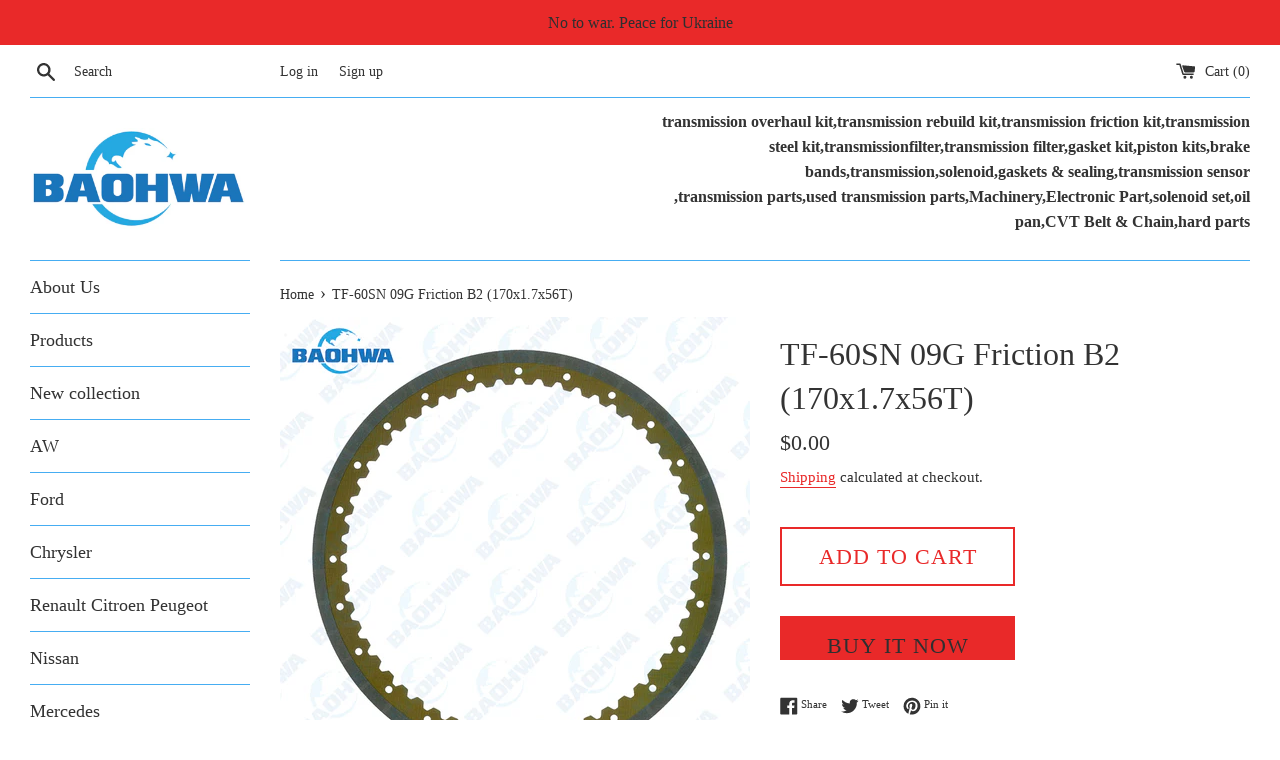

--- FILE ---
content_type: text/html; charset=utf-8
request_url: https://188parts.com/products/tf-60sn-friction-b2-1
body_size: 17153
content:
<!doctype html>
<html class="supports-no-js" lang="en">
<head>
  <meta charset="utf-8">
  <meta http-equiv="X-UA-Compatible" content="IE=edge,chrome=1">
  <meta name="viewport" content="width=device-width,initial-scale=1">
  <meta name="theme-color" content="">
  <link rel="canonical" href="https://188parts.com/products/tf-60sn-friction-b2-1">

  
    <link rel="shortcut icon" href="//188parts.com/cdn/shop/files/35585_0_10-02-14-55-58_32x32.jpg?v=1727852180" type="image/png" />
  

  <title>
  TF-60SN 09G Friction B2 (170x1.7x56T) &ndash; transparts
  </title>

  
    <meta name="description" content="TF-60SN 09G Automatic Transmission Friction B2 (170x1.7x56T) (03-Up) All of our items listed are in stock and ready to ship Contact us by E-mail (valerie@baohwachina.com)or phone(008613952720655 whatsapp) for wholesale price Product Overview: Car Make VW Model Number TF-60SN TF-61SN TF-62SN 09G 09K 09M GA6F21WA Condition New Size 170 OD x 1.70mm x 56T Type Transmission Assembly Brand Name BAOHWA Warranty 1 year Port: Shanghai/Ningbo/Shenzhen/Guangzhou Payment Terms L/C,D/A,D/P,T/T Place of Origin Jiangsu, China (Mainland) Packaging Neutral packaging,According to customer’s request. Lead Time 3 work days after the order was confirmed. Min.Order Quantity 10 Pieces Supply Ability 10000 Piece/Pieces per Month">
  

  <!-- /snippets/social-meta-tags.liquid -->




<meta property="og:site_name" content="transparts">
<meta property="og:url" content="https://188parts.com/products/tf-60sn-friction-b2-1">
<meta property="og:title" content="TF-60SN 09G Friction B2 (170x1.7x56T)">
<meta property="og:type" content="product">
<meta property="og:description" content="TF-60SN 09G Automatic Transmission Friction B2 (170x1.7x56T) (03-Up) All of our items listed are in stock and ready to ship Contact us by E-mail (valerie@baohwachina.com)or phone(008613952720655 whatsapp) for wholesale price Product Overview: Car Make VW Model Number TF-60SN TF-61SN TF-62SN 09G 09K 09M GA6F21WA Condition New Size 170 OD x 1.70mm x 56T Type Transmission Assembly Brand Name BAOHWA Warranty 1 year Port: Shanghai/Ningbo/Shenzhen/Guangzhou Payment Terms L/C,D/A,D/P,T/T Place of Origin Jiangsu, China (Mainland) Packaging Neutral packaging,According to customer’s request. Lead Time 3 work days after the order was confirmed. Min.Order Quantity 10 Pieces Supply Ability 10000 Piece/Pieces per Month">

  <meta property="og:price:amount" content="0.00">
  <meta property="og:price:currency" content="USD">

<meta property="og:image" content="http://188parts.com/cdn/shop/products/101322_1200x1200.jpg?v=1678758583">
<meta property="og:image:secure_url" content="https://188parts.com/cdn/shop/products/101322_1200x1200.jpg?v=1678758583">


<meta name="twitter:card" content="summary_large_image">
<meta name="twitter:title" content="TF-60SN 09G Friction B2 (170x1.7x56T)">
<meta name="twitter:description" content="TF-60SN 09G Automatic Transmission Friction B2 (170x1.7x56T) (03-Up) All of our items listed are in stock and ready to ship Contact us by E-mail (valerie@baohwachina.com)or phone(008613952720655 whatsapp) for wholesale price Product Overview: Car Make VW Model Number TF-60SN TF-61SN TF-62SN 09G 09K 09M GA6F21WA Condition New Size 170 OD x 1.70mm x 56T Type Transmission Assembly Brand Name BAOHWA Warranty 1 year Port: Shanghai/Ningbo/Shenzhen/Guangzhou Payment Terms L/C,D/A,D/P,T/T Place of Origin Jiangsu, China (Mainland) Packaging Neutral packaging,According to customer’s request. Lead Time 3 work days after the order was confirmed. Min.Order Quantity 10 Pieces Supply Ability 10000 Piece/Pieces per Month">


  <script>
    document.documentElement.className = document.documentElement.className.replace('supports-no-js', 'supports-js');

    var theme = {
      mapStrings: {
        addressError: "Error looking up that address",
        addressNoResults: "No results for that address",
        addressQueryLimit: "You have exceeded the Google API usage limit. Consider upgrading to a \u003ca href=\"https:\/\/developers.google.com\/maps\/premium\/usage-limits\"\u003ePremium Plan\u003c\/a\u003e.",
        authError: "There was a problem authenticating your Google Maps account."
      }
    }
  </script>

  <link href="//188parts.com/cdn/shop/t/2/assets/theme.scss.css?v=58152955174552838991729407331" rel="stylesheet" type="text/css" media="all" />

  <script>window.performance && window.performance.mark && window.performance.mark('shopify.content_for_header.start');</script><meta name="google-site-verification" content="L0XgryQE5vYm8ukuatm1uWvq3v6FTWiuvJdKCWsU3Xk">
<meta id="shopify-digital-wallet" name="shopify-digital-wallet" content="/36667949195/digital_wallets/dialog">
<link rel="alternate" type="application/json+oembed" href="https://188parts.com/products/tf-60sn-friction-b2-1.oembed">
<script async="async" src="/checkouts/internal/preloads.js?locale=en-US"></script>
<script id="shopify-features" type="application/json">{"accessToken":"6cfeb74e1b5b6838345b287ea08e430a","betas":["rich-media-storefront-analytics"],"domain":"188parts.com","predictiveSearch":true,"shopId":36667949195,"locale":"en"}</script>
<script>var Shopify = Shopify || {};
Shopify.shop = "transparts.myshopify.com";
Shopify.locale = "en";
Shopify.currency = {"active":"USD","rate":"1.0"};
Shopify.country = "US";
Shopify.theme = {"name":"Simple","id":92944400523,"schema_name":"Simple","schema_version":"11.1.1","theme_store_id":578,"role":"main"};
Shopify.theme.handle = "null";
Shopify.theme.style = {"id":null,"handle":null};
Shopify.cdnHost = "188parts.com/cdn";
Shopify.routes = Shopify.routes || {};
Shopify.routes.root = "/";</script>
<script type="module">!function(o){(o.Shopify=o.Shopify||{}).modules=!0}(window);</script>
<script>!function(o){function n(){var o=[];function n(){o.push(Array.prototype.slice.apply(arguments))}return n.q=o,n}var t=o.Shopify=o.Shopify||{};t.loadFeatures=n(),t.autoloadFeatures=n()}(window);</script>
<script id="shop-js-analytics" type="application/json">{"pageType":"product"}</script>
<script defer="defer" async type="module" src="//188parts.com/cdn/shopifycloud/shop-js/modules/v2/client.init-shop-cart-sync_C5BV16lS.en.esm.js"></script>
<script defer="defer" async type="module" src="//188parts.com/cdn/shopifycloud/shop-js/modules/v2/chunk.common_CygWptCX.esm.js"></script>
<script type="module">
  await import("//188parts.com/cdn/shopifycloud/shop-js/modules/v2/client.init-shop-cart-sync_C5BV16lS.en.esm.js");
await import("//188parts.com/cdn/shopifycloud/shop-js/modules/v2/chunk.common_CygWptCX.esm.js");

  window.Shopify.SignInWithShop?.initShopCartSync?.({"fedCMEnabled":true,"windoidEnabled":true});

</script>
<script id="__st">var __st={"a":36667949195,"offset":28800,"reqid":"5261a1a4-c477-4178-b1d3-8727486a6a24-1768705051","pageurl":"188parts.com\/products\/tf-60sn-friction-b2-1","u":"64a1f3dd12f2","p":"product","rtyp":"product","rid":7112230305931};</script>
<script>window.ShopifyPaypalV4VisibilityTracking = true;</script>
<script id="captcha-bootstrap">!function(){'use strict';const t='contact',e='account',n='new_comment',o=[[t,t],['blogs',n],['comments',n],[t,'customer']],c=[[e,'customer_login'],[e,'guest_login'],[e,'recover_customer_password'],[e,'create_customer']],r=t=>t.map((([t,e])=>`form[action*='/${t}']:not([data-nocaptcha='true']) input[name='form_type'][value='${e}']`)).join(','),a=t=>()=>t?[...document.querySelectorAll(t)].map((t=>t.form)):[];function s(){const t=[...o],e=r(t);return a(e)}const i='password',u='form_key',d=['recaptcha-v3-token','g-recaptcha-response','h-captcha-response',i],f=()=>{try{return window.sessionStorage}catch{return}},m='__shopify_v',_=t=>t.elements[u];function p(t,e,n=!1){try{const o=window.sessionStorage,c=JSON.parse(o.getItem(e)),{data:r}=function(t){const{data:e,action:n}=t;return t[m]||n?{data:e,action:n}:{data:t,action:n}}(c);for(const[e,n]of Object.entries(r))t.elements[e]&&(t.elements[e].value=n);n&&o.removeItem(e)}catch(o){console.error('form repopulation failed',{error:o})}}const l='form_type',E='cptcha';function T(t){t.dataset[E]=!0}const w=window,h=w.document,L='Shopify',v='ce_forms',y='captcha';let A=!1;((t,e)=>{const n=(g='f06e6c50-85a8-45c8-87d0-21a2b65856fe',I='https://cdn.shopify.com/shopifycloud/storefront-forms-hcaptcha/ce_storefront_forms_captcha_hcaptcha.v1.5.2.iife.js',D={infoText:'Protected by hCaptcha',privacyText:'Privacy',termsText:'Terms'},(t,e,n)=>{const o=w[L][v],c=o.bindForm;if(c)return c(t,g,e,D).then(n);var r;o.q.push([[t,g,e,D],n]),r=I,A||(h.body.append(Object.assign(h.createElement('script'),{id:'captcha-provider',async:!0,src:r})),A=!0)});var g,I,D;w[L]=w[L]||{},w[L][v]=w[L][v]||{},w[L][v].q=[],w[L][y]=w[L][y]||{},w[L][y].protect=function(t,e){n(t,void 0,e),T(t)},Object.freeze(w[L][y]),function(t,e,n,w,h,L){const[v,y,A,g]=function(t,e,n){const i=e?o:[],u=t?c:[],d=[...i,...u],f=r(d),m=r(i),_=r(d.filter((([t,e])=>n.includes(e))));return[a(f),a(m),a(_),s()]}(w,h,L),I=t=>{const e=t.target;return e instanceof HTMLFormElement?e:e&&e.form},D=t=>v().includes(t);t.addEventListener('submit',(t=>{const e=I(t);if(!e)return;const n=D(e)&&!e.dataset.hcaptchaBound&&!e.dataset.recaptchaBound,o=_(e),c=g().includes(e)&&(!o||!o.value);(n||c)&&t.preventDefault(),c&&!n&&(function(t){try{if(!f())return;!function(t){const e=f();if(!e)return;const n=_(t);if(!n)return;const o=n.value;o&&e.removeItem(o)}(t);const e=Array.from(Array(32),(()=>Math.random().toString(36)[2])).join('');!function(t,e){_(t)||t.append(Object.assign(document.createElement('input'),{type:'hidden',name:u})),t.elements[u].value=e}(t,e),function(t,e){const n=f();if(!n)return;const o=[...t.querySelectorAll(`input[type='${i}']`)].map((({name:t})=>t)),c=[...d,...o],r={};for(const[a,s]of new FormData(t).entries())c.includes(a)||(r[a]=s);n.setItem(e,JSON.stringify({[m]:1,action:t.action,data:r}))}(t,e)}catch(e){console.error('failed to persist form',e)}}(e),e.submit())}));const S=(t,e)=>{t&&!t.dataset[E]&&(n(t,e.some((e=>e===t))),T(t))};for(const o of['focusin','change'])t.addEventListener(o,(t=>{const e=I(t);D(e)&&S(e,y())}));const B=e.get('form_key'),M=e.get(l),P=B&&M;t.addEventListener('DOMContentLoaded',(()=>{const t=y();if(P)for(const e of t)e.elements[l].value===M&&p(e,B);[...new Set([...A(),...v().filter((t=>'true'===t.dataset.shopifyCaptcha))])].forEach((e=>S(e,t)))}))}(h,new URLSearchParams(w.location.search),n,t,e,['guest_login'])})(!0,!0)}();</script>
<script integrity="sha256-4kQ18oKyAcykRKYeNunJcIwy7WH5gtpwJnB7kiuLZ1E=" data-source-attribution="shopify.loadfeatures" defer="defer" src="//188parts.com/cdn/shopifycloud/storefront/assets/storefront/load_feature-a0a9edcb.js" crossorigin="anonymous"></script>
<script data-source-attribution="shopify.dynamic_checkout.dynamic.init">var Shopify=Shopify||{};Shopify.PaymentButton=Shopify.PaymentButton||{isStorefrontPortableWallets:!0,init:function(){window.Shopify.PaymentButton.init=function(){};var t=document.createElement("script");t.src="https://188parts.com/cdn/shopifycloud/portable-wallets/latest/portable-wallets.en.js",t.type="module",document.head.appendChild(t)}};
</script>
<script data-source-attribution="shopify.dynamic_checkout.buyer_consent">
  function portableWalletsHideBuyerConsent(e){var t=document.getElementById("shopify-buyer-consent"),n=document.getElementById("shopify-subscription-policy-button");t&&n&&(t.classList.add("hidden"),t.setAttribute("aria-hidden","true"),n.removeEventListener("click",e))}function portableWalletsShowBuyerConsent(e){var t=document.getElementById("shopify-buyer-consent"),n=document.getElementById("shopify-subscription-policy-button");t&&n&&(t.classList.remove("hidden"),t.removeAttribute("aria-hidden"),n.addEventListener("click",e))}window.Shopify?.PaymentButton&&(window.Shopify.PaymentButton.hideBuyerConsent=portableWalletsHideBuyerConsent,window.Shopify.PaymentButton.showBuyerConsent=portableWalletsShowBuyerConsent);
</script>
<script>
  function portableWalletsCleanup(e){e&&e.src&&console.error("Failed to load portable wallets script "+e.src);var t=document.querySelectorAll("shopify-accelerated-checkout .shopify-payment-button__skeleton, shopify-accelerated-checkout-cart .wallet-cart-button__skeleton"),e=document.getElementById("shopify-buyer-consent");for(let e=0;e<t.length;e++)t[e].remove();e&&e.remove()}function portableWalletsNotLoadedAsModule(e){e instanceof ErrorEvent&&"string"==typeof e.message&&e.message.includes("import.meta")&&"string"==typeof e.filename&&e.filename.includes("portable-wallets")&&(window.removeEventListener("error",portableWalletsNotLoadedAsModule),window.Shopify.PaymentButton.failedToLoad=e,"loading"===document.readyState?document.addEventListener("DOMContentLoaded",window.Shopify.PaymentButton.init):window.Shopify.PaymentButton.init())}window.addEventListener("error",portableWalletsNotLoadedAsModule);
</script>

<script type="module" src="https://188parts.com/cdn/shopifycloud/portable-wallets/latest/portable-wallets.en.js" onError="portableWalletsCleanup(this)" crossorigin="anonymous"></script>
<script nomodule>
  document.addEventListener("DOMContentLoaded", portableWalletsCleanup);
</script>

<link id="shopify-accelerated-checkout-styles" rel="stylesheet" media="screen" href="https://188parts.com/cdn/shopifycloud/portable-wallets/latest/accelerated-checkout-backwards-compat.css" crossorigin="anonymous">
<style id="shopify-accelerated-checkout-cart">
        #shopify-buyer-consent {
  margin-top: 1em;
  display: inline-block;
  width: 100%;
}

#shopify-buyer-consent.hidden {
  display: none;
}

#shopify-subscription-policy-button {
  background: none;
  border: none;
  padding: 0;
  text-decoration: underline;
  font-size: inherit;
  cursor: pointer;
}

#shopify-subscription-policy-button::before {
  box-shadow: none;
}

      </style>

<script>window.performance && window.performance.mark && window.performance.mark('shopify.content_for_header.end');</script>

  <script src="//188parts.com/cdn/shop/t/2/assets/jquery-1.11.0.min.js?v=32460426840832490021584856378" type="text/javascript"></script>
  <script src="//188parts.com/cdn/shop/t/2/assets/modernizr.min.js?v=44044439420609591321584856379" type="text/javascript"></script>

  <script src="//188parts.com/cdn/shop/t/2/assets/lazysizes.min.js?v=155223123402716617051584856379" async="async"></script>

  
<link href="https://monorail-edge.shopifysvc.com" rel="dns-prefetch">
<script>(function(){if ("sendBeacon" in navigator && "performance" in window) {try {var session_token_from_headers = performance.getEntriesByType('navigation')[0].serverTiming.find(x => x.name == '_s').description;} catch {var session_token_from_headers = undefined;}var session_cookie_matches = document.cookie.match(/_shopify_s=([^;]*)/);var session_token_from_cookie = session_cookie_matches && session_cookie_matches.length === 2 ? session_cookie_matches[1] : "";var session_token = session_token_from_headers || session_token_from_cookie || "";function handle_abandonment_event(e) {var entries = performance.getEntries().filter(function(entry) {return /monorail-edge.shopifysvc.com/.test(entry.name);});if (!window.abandonment_tracked && entries.length === 0) {window.abandonment_tracked = true;var currentMs = Date.now();var navigation_start = performance.timing.navigationStart;var payload = {shop_id: 36667949195,url: window.location.href,navigation_start,duration: currentMs - navigation_start,session_token,page_type: "product"};window.navigator.sendBeacon("https://monorail-edge.shopifysvc.com/v1/produce", JSON.stringify({schema_id: "online_store_buyer_site_abandonment/1.1",payload: payload,metadata: {event_created_at_ms: currentMs,event_sent_at_ms: currentMs}}));}}window.addEventListener('pagehide', handle_abandonment_event);}}());</script>
<script id="web-pixels-manager-setup">(function e(e,d,r,n,o){if(void 0===o&&(o={}),!Boolean(null===(a=null===(i=window.Shopify)||void 0===i?void 0:i.analytics)||void 0===a?void 0:a.replayQueue)){var i,a;window.Shopify=window.Shopify||{};var t=window.Shopify;t.analytics=t.analytics||{};var s=t.analytics;s.replayQueue=[],s.publish=function(e,d,r){return s.replayQueue.push([e,d,r]),!0};try{self.performance.mark("wpm:start")}catch(e){}var l=function(){var e={modern:/Edge?\/(1{2}[4-9]|1[2-9]\d|[2-9]\d{2}|\d{4,})\.\d+(\.\d+|)|Firefox\/(1{2}[4-9]|1[2-9]\d|[2-9]\d{2}|\d{4,})\.\d+(\.\d+|)|Chrom(ium|e)\/(9{2}|\d{3,})\.\d+(\.\d+|)|(Maci|X1{2}).+ Version\/(15\.\d+|(1[6-9]|[2-9]\d|\d{3,})\.\d+)([,.]\d+|)( \(\w+\)|)( Mobile\/\w+|) Safari\/|Chrome.+OPR\/(9{2}|\d{3,})\.\d+\.\d+|(CPU[ +]OS|iPhone[ +]OS|CPU[ +]iPhone|CPU IPhone OS|CPU iPad OS)[ +]+(15[._]\d+|(1[6-9]|[2-9]\d|\d{3,})[._]\d+)([._]\d+|)|Android:?[ /-](13[3-9]|1[4-9]\d|[2-9]\d{2}|\d{4,})(\.\d+|)(\.\d+|)|Android.+Firefox\/(13[5-9]|1[4-9]\d|[2-9]\d{2}|\d{4,})\.\d+(\.\d+|)|Android.+Chrom(ium|e)\/(13[3-9]|1[4-9]\d|[2-9]\d{2}|\d{4,})\.\d+(\.\d+|)|SamsungBrowser\/([2-9]\d|\d{3,})\.\d+/,legacy:/Edge?\/(1[6-9]|[2-9]\d|\d{3,})\.\d+(\.\d+|)|Firefox\/(5[4-9]|[6-9]\d|\d{3,})\.\d+(\.\d+|)|Chrom(ium|e)\/(5[1-9]|[6-9]\d|\d{3,})\.\d+(\.\d+|)([\d.]+$|.*Safari\/(?![\d.]+ Edge\/[\d.]+$))|(Maci|X1{2}).+ Version\/(10\.\d+|(1[1-9]|[2-9]\d|\d{3,})\.\d+)([,.]\d+|)( \(\w+\)|)( Mobile\/\w+|) Safari\/|Chrome.+OPR\/(3[89]|[4-9]\d|\d{3,})\.\d+\.\d+|(CPU[ +]OS|iPhone[ +]OS|CPU[ +]iPhone|CPU IPhone OS|CPU iPad OS)[ +]+(10[._]\d+|(1[1-9]|[2-9]\d|\d{3,})[._]\d+)([._]\d+|)|Android:?[ /-](13[3-9]|1[4-9]\d|[2-9]\d{2}|\d{4,})(\.\d+|)(\.\d+|)|Mobile Safari.+OPR\/([89]\d|\d{3,})\.\d+\.\d+|Android.+Firefox\/(13[5-9]|1[4-9]\d|[2-9]\d{2}|\d{4,})\.\d+(\.\d+|)|Android.+Chrom(ium|e)\/(13[3-9]|1[4-9]\d|[2-9]\d{2}|\d{4,})\.\d+(\.\d+|)|Android.+(UC? ?Browser|UCWEB|U3)[ /]?(15\.([5-9]|\d{2,})|(1[6-9]|[2-9]\d|\d{3,})\.\d+)\.\d+|SamsungBrowser\/(5\.\d+|([6-9]|\d{2,})\.\d+)|Android.+MQ{2}Browser\/(14(\.(9|\d{2,})|)|(1[5-9]|[2-9]\d|\d{3,})(\.\d+|))(\.\d+|)|K[Aa][Ii]OS\/(3\.\d+|([4-9]|\d{2,})\.\d+)(\.\d+|)/},d=e.modern,r=e.legacy,n=navigator.userAgent;return n.match(d)?"modern":n.match(r)?"legacy":"unknown"}(),u="modern"===l?"modern":"legacy",c=(null!=n?n:{modern:"",legacy:""})[u],f=function(e){return[e.baseUrl,"/wpm","/b",e.hashVersion,"modern"===e.buildTarget?"m":"l",".js"].join("")}({baseUrl:d,hashVersion:r,buildTarget:u}),m=function(e){var d=e.version,r=e.bundleTarget,n=e.surface,o=e.pageUrl,i=e.monorailEndpoint;return{emit:function(e){var a=e.status,t=e.errorMsg,s=(new Date).getTime(),l=JSON.stringify({metadata:{event_sent_at_ms:s},events:[{schema_id:"web_pixels_manager_load/3.1",payload:{version:d,bundle_target:r,page_url:o,status:a,surface:n,error_msg:t},metadata:{event_created_at_ms:s}}]});if(!i)return console&&console.warn&&console.warn("[Web Pixels Manager] No Monorail endpoint provided, skipping logging."),!1;try{return self.navigator.sendBeacon.bind(self.navigator)(i,l)}catch(e){}var u=new XMLHttpRequest;try{return u.open("POST",i,!0),u.setRequestHeader("Content-Type","text/plain"),u.send(l),!0}catch(e){return console&&console.warn&&console.warn("[Web Pixels Manager] Got an unhandled error while logging to Monorail."),!1}}}}({version:r,bundleTarget:l,surface:e.surface,pageUrl:self.location.href,monorailEndpoint:e.monorailEndpoint});try{o.browserTarget=l,function(e){var d=e.src,r=e.async,n=void 0===r||r,o=e.onload,i=e.onerror,a=e.sri,t=e.scriptDataAttributes,s=void 0===t?{}:t,l=document.createElement("script"),u=document.querySelector("head"),c=document.querySelector("body");if(l.async=n,l.src=d,a&&(l.integrity=a,l.crossOrigin="anonymous"),s)for(var f in s)if(Object.prototype.hasOwnProperty.call(s,f))try{l.dataset[f]=s[f]}catch(e){}if(o&&l.addEventListener("load",o),i&&l.addEventListener("error",i),u)u.appendChild(l);else{if(!c)throw new Error("Did not find a head or body element to append the script");c.appendChild(l)}}({src:f,async:!0,onload:function(){if(!function(){var e,d;return Boolean(null===(d=null===(e=window.Shopify)||void 0===e?void 0:e.analytics)||void 0===d?void 0:d.initialized)}()){var d=window.webPixelsManager.init(e)||void 0;if(d){var r=window.Shopify.analytics;r.replayQueue.forEach((function(e){var r=e[0],n=e[1],o=e[2];d.publishCustomEvent(r,n,o)})),r.replayQueue=[],r.publish=d.publishCustomEvent,r.visitor=d.visitor,r.initialized=!0}}},onerror:function(){return m.emit({status:"failed",errorMsg:"".concat(f," has failed to load")})},sri:function(e){var d=/^sha384-[A-Za-z0-9+/=]+$/;return"string"==typeof e&&d.test(e)}(c)?c:"",scriptDataAttributes:o}),m.emit({status:"loading"})}catch(e){m.emit({status:"failed",errorMsg:(null==e?void 0:e.message)||"Unknown error"})}}})({shopId: 36667949195,storefrontBaseUrl: "https://188parts.com",extensionsBaseUrl: "https://extensions.shopifycdn.com/cdn/shopifycloud/web-pixels-manager",monorailEndpoint: "https://monorail-edge.shopifysvc.com/unstable/produce_batch",surface: "storefront-renderer",enabledBetaFlags: ["2dca8a86"],webPixelsConfigList: [{"id":"71729291","eventPayloadVersion":"v1","runtimeContext":"LAX","scriptVersion":"1","type":"CUSTOM","privacyPurposes":["ANALYTICS"],"name":"Google Analytics tag (migrated)"},{"id":"shopify-app-pixel","configuration":"{}","eventPayloadVersion":"v1","runtimeContext":"STRICT","scriptVersion":"0450","apiClientId":"shopify-pixel","type":"APP","privacyPurposes":["ANALYTICS","MARKETING"]},{"id":"shopify-custom-pixel","eventPayloadVersion":"v1","runtimeContext":"LAX","scriptVersion":"0450","apiClientId":"shopify-pixel","type":"CUSTOM","privacyPurposes":["ANALYTICS","MARKETING"]}],isMerchantRequest: false,initData: {"shop":{"name":"transparts","paymentSettings":{"currencyCode":"USD"},"myshopifyDomain":"transparts.myshopify.com","countryCode":"CN","storefrontUrl":"https:\/\/188parts.com"},"customer":null,"cart":null,"checkout":null,"productVariants":[{"price":{"amount":0.0,"currencyCode":"USD"},"product":{"title":"TF-60SN 09G Friction B2 (170x1.7x56T)","vendor":"Baohwa","id":"7112230305931","untranslatedTitle":"TF-60SN 09G Friction B2 (170x1.7x56T)","url":"\/products\/tf-60sn-friction-b2-1","type":"auto parts transmission"},"id":"41360938369163","image":{"src":"\/\/188parts.com\/cdn\/shop\/products\/101322.jpg?v=1678758583"},"sku":"","title":"Default Title","untranslatedTitle":"Default Title"}],"purchasingCompany":null},},"https://188parts.com/cdn","fcfee988w5aeb613cpc8e4bc33m6693e112",{"modern":"","legacy":""},{"shopId":"36667949195","storefrontBaseUrl":"https:\/\/188parts.com","extensionBaseUrl":"https:\/\/extensions.shopifycdn.com\/cdn\/shopifycloud\/web-pixels-manager","surface":"storefront-renderer","enabledBetaFlags":"[\"2dca8a86\"]","isMerchantRequest":"false","hashVersion":"fcfee988w5aeb613cpc8e4bc33m6693e112","publish":"custom","events":"[[\"page_viewed\",{}],[\"product_viewed\",{\"productVariant\":{\"price\":{\"amount\":0.0,\"currencyCode\":\"USD\"},\"product\":{\"title\":\"TF-60SN 09G Friction B2 (170x1.7x56T)\",\"vendor\":\"Baohwa\",\"id\":\"7112230305931\",\"untranslatedTitle\":\"TF-60SN 09G Friction B2 (170x1.7x56T)\",\"url\":\"\/products\/tf-60sn-friction-b2-1\",\"type\":\"auto parts transmission\"},\"id\":\"41360938369163\",\"image\":{\"src\":\"\/\/188parts.com\/cdn\/shop\/products\/101322.jpg?v=1678758583\"},\"sku\":\"\",\"title\":\"Default Title\",\"untranslatedTitle\":\"Default Title\"}}]]"});</script><script>
  window.ShopifyAnalytics = window.ShopifyAnalytics || {};
  window.ShopifyAnalytics.meta = window.ShopifyAnalytics.meta || {};
  window.ShopifyAnalytics.meta.currency = 'USD';
  var meta = {"product":{"id":7112230305931,"gid":"gid:\/\/shopify\/Product\/7112230305931","vendor":"Baohwa","type":"auto parts transmission","handle":"tf-60sn-friction-b2-1","variants":[{"id":41360938369163,"price":0,"name":"TF-60SN 09G Friction B2 (170x1.7x56T)","public_title":null,"sku":""}],"remote":false},"page":{"pageType":"product","resourceType":"product","resourceId":7112230305931,"requestId":"5261a1a4-c477-4178-b1d3-8727486a6a24-1768705051"}};
  for (var attr in meta) {
    window.ShopifyAnalytics.meta[attr] = meta[attr];
  }
</script>
<script class="analytics">
  (function () {
    var customDocumentWrite = function(content) {
      var jquery = null;

      if (window.jQuery) {
        jquery = window.jQuery;
      } else if (window.Checkout && window.Checkout.$) {
        jquery = window.Checkout.$;
      }

      if (jquery) {
        jquery('body').append(content);
      }
    };

    var hasLoggedConversion = function(token) {
      if (token) {
        return document.cookie.indexOf('loggedConversion=' + token) !== -1;
      }
      return false;
    }

    var setCookieIfConversion = function(token) {
      if (token) {
        var twoMonthsFromNow = new Date(Date.now());
        twoMonthsFromNow.setMonth(twoMonthsFromNow.getMonth() + 2);

        document.cookie = 'loggedConversion=' + token + '; expires=' + twoMonthsFromNow;
      }
    }

    var trekkie = window.ShopifyAnalytics.lib = window.trekkie = window.trekkie || [];
    if (trekkie.integrations) {
      return;
    }
    trekkie.methods = [
      'identify',
      'page',
      'ready',
      'track',
      'trackForm',
      'trackLink'
    ];
    trekkie.factory = function(method) {
      return function() {
        var args = Array.prototype.slice.call(arguments);
        args.unshift(method);
        trekkie.push(args);
        return trekkie;
      };
    };
    for (var i = 0; i < trekkie.methods.length; i++) {
      var key = trekkie.methods[i];
      trekkie[key] = trekkie.factory(key);
    }
    trekkie.load = function(config) {
      trekkie.config = config || {};
      trekkie.config.initialDocumentCookie = document.cookie;
      var first = document.getElementsByTagName('script')[0];
      var script = document.createElement('script');
      script.type = 'text/javascript';
      script.onerror = function(e) {
        var scriptFallback = document.createElement('script');
        scriptFallback.type = 'text/javascript';
        scriptFallback.onerror = function(error) {
                var Monorail = {
      produce: function produce(monorailDomain, schemaId, payload) {
        var currentMs = new Date().getTime();
        var event = {
          schema_id: schemaId,
          payload: payload,
          metadata: {
            event_created_at_ms: currentMs,
            event_sent_at_ms: currentMs
          }
        };
        return Monorail.sendRequest("https://" + monorailDomain + "/v1/produce", JSON.stringify(event));
      },
      sendRequest: function sendRequest(endpointUrl, payload) {
        // Try the sendBeacon API
        if (window && window.navigator && typeof window.navigator.sendBeacon === 'function' && typeof window.Blob === 'function' && !Monorail.isIos12()) {
          var blobData = new window.Blob([payload], {
            type: 'text/plain'
          });

          if (window.navigator.sendBeacon(endpointUrl, blobData)) {
            return true;
          } // sendBeacon was not successful

        } // XHR beacon

        var xhr = new XMLHttpRequest();

        try {
          xhr.open('POST', endpointUrl);
          xhr.setRequestHeader('Content-Type', 'text/plain');
          xhr.send(payload);
        } catch (e) {
          console.log(e);
        }

        return false;
      },
      isIos12: function isIos12() {
        return window.navigator.userAgent.lastIndexOf('iPhone; CPU iPhone OS 12_') !== -1 || window.navigator.userAgent.lastIndexOf('iPad; CPU OS 12_') !== -1;
      }
    };
    Monorail.produce('monorail-edge.shopifysvc.com',
      'trekkie_storefront_load_errors/1.1',
      {shop_id: 36667949195,
      theme_id: 92944400523,
      app_name: "storefront",
      context_url: window.location.href,
      source_url: "//188parts.com/cdn/s/trekkie.storefront.cd680fe47e6c39ca5d5df5f0a32d569bc48c0f27.min.js"});

        };
        scriptFallback.async = true;
        scriptFallback.src = '//188parts.com/cdn/s/trekkie.storefront.cd680fe47e6c39ca5d5df5f0a32d569bc48c0f27.min.js';
        first.parentNode.insertBefore(scriptFallback, first);
      };
      script.async = true;
      script.src = '//188parts.com/cdn/s/trekkie.storefront.cd680fe47e6c39ca5d5df5f0a32d569bc48c0f27.min.js';
      first.parentNode.insertBefore(script, first);
    };
    trekkie.load(
      {"Trekkie":{"appName":"storefront","development":false,"defaultAttributes":{"shopId":36667949195,"isMerchantRequest":null,"themeId":92944400523,"themeCityHash":"17159026690137509107","contentLanguage":"en","currency":"USD","eventMetadataId":"0769efed-4853-44de-9737-afafd40d92a5"},"isServerSideCookieWritingEnabled":true,"monorailRegion":"shop_domain","enabledBetaFlags":["65f19447"]},"Session Attribution":{},"S2S":{"facebookCapiEnabled":false,"source":"trekkie-storefront-renderer","apiClientId":580111}}
    );

    var loaded = false;
    trekkie.ready(function() {
      if (loaded) return;
      loaded = true;

      window.ShopifyAnalytics.lib = window.trekkie;

      var originalDocumentWrite = document.write;
      document.write = customDocumentWrite;
      try { window.ShopifyAnalytics.merchantGoogleAnalytics.call(this); } catch(error) {};
      document.write = originalDocumentWrite;

      window.ShopifyAnalytics.lib.page(null,{"pageType":"product","resourceType":"product","resourceId":7112230305931,"requestId":"5261a1a4-c477-4178-b1d3-8727486a6a24-1768705051","shopifyEmitted":true});

      var match = window.location.pathname.match(/checkouts\/(.+)\/(thank_you|post_purchase)/)
      var token = match? match[1]: undefined;
      if (!hasLoggedConversion(token)) {
        setCookieIfConversion(token);
        window.ShopifyAnalytics.lib.track("Viewed Product",{"currency":"USD","variantId":41360938369163,"productId":7112230305931,"productGid":"gid:\/\/shopify\/Product\/7112230305931","name":"TF-60SN 09G Friction B2 (170x1.7x56T)","price":"0.00","sku":"","brand":"Baohwa","variant":null,"category":"auto parts transmission","nonInteraction":true,"remote":false},undefined,undefined,{"shopifyEmitted":true});
      window.ShopifyAnalytics.lib.track("monorail:\/\/trekkie_storefront_viewed_product\/1.1",{"currency":"USD","variantId":41360938369163,"productId":7112230305931,"productGid":"gid:\/\/shopify\/Product\/7112230305931","name":"TF-60SN 09G Friction B2 (170x1.7x56T)","price":"0.00","sku":"","brand":"Baohwa","variant":null,"category":"auto parts transmission","nonInteraction":true,"remote":false,"referer":"https:\/\/188parts.com\/products\/tf-60sn-friction-b2-1"});
      }
    });


        var eventsListenerScript = document.createElement('script');
        eventsListenerScript.async = true;
        eventsListenerScript.src = "//188parts.com/cdn/shopifycloud/storefront/assets/shop_events_listener-3da45d37.js";
        document.getElementsByTagName('head')[0].appendChild(eventsListenerScript);

})();</script>
  <script>
  if (!window.ga || (window.ga && typeof window.ga !== 'function')) {
    window.ga = function ga() {
      (window.ga.q = window.ga.q || []).push(arguments);
      if (window.Shopify && window.Shopify.analytics && typeof window.Shopify.analytics.publish === 'function') {
        window.Shopify.analytics.publish("ga_stub_called", {}, {sendTo: "google_osp_migration"});
      }
      console.error("Shopify's Google Analytics stub called with:", Array.from(arguments), "\nSee https://help.shopify.com/manual/promoting-marketing/pixels/pixel-migration#google for more information.");
    };
    if (window.Shopify && window.Shopify.analytics && typeof window.Shopify.analytics.publish === 'function') {
      window.Shopify.analytics.publish("ga_stub_initialized", {}, {sendTo: "google_osp_migration"});
    }
  }
</script>
<script
  defer
  src="https://188parts.com/cdn/shopifycloud/perf-kit/shopify-perf-kit-3.0.4.min.js"
  data-application="storefront-renderer"
  data-shop-id="36667949195"
  data-render-region="gcp-us-central1"
  data-page-type="product"
  data-theme-instance-id="92944400523"
  data-theme-name="Simple"
  data-theme-version="11.1.1"
  data-monorail-region="shop_domain"
  data-resource-timing-sampling-rate="10"
  data-shs="true"
  data-shs-beacon="true"
  data-shs-export-with-fetch="true"
  data-shs-logs-sample-rate="1"
  data-shs-beacon-endpoint="https://188parts.com/api/collect"
></script>
</head>

<body id="tf-60sn-09g-friction-b2-170x1-7x56t" class="template-product">

  <a class="in-page-link visually-hidden skip-link" href="#MainContent">Skip to content</a>

  <div id="shopify-section-header" class="shopify-section">

  <style>
    .site-header__logo {
      width: 215px;
    }
    #HeaderLogoWrapper {
      max-width: 215px !important;
    }
  </style>
  <style>
    .announcement-bar--link:hover {
      

      
        background-color: #eb3b3b;
      
    }
  </style>

  
    <a href="/pages/about-us" class="announcement-bar announcement-bar--link">
  

    <p class="announcement-bar__message site-wrapper">No to war. Peace for Ukraine</p>

  
    </a>
  


<div class="site-wrapper">
  <div class="top-bar grid">

    <div class="grid__item medium-up--one-fifth small--one-half">
      <div class="top-bar__search">
        <a href="/search" class="medium-up--hide">
          <svg aria-hidden="true" focusable="false" role="presentation" class="icon icon-search" viewBox="0 0 20 20"><path fill="#444" d="M18.64 17.02l-5.31-5.31c.81-1.08 1.26-2.43 1.26-3.87C14.5 4.06 11.44 1 7.75 1S1 4.06 1 7.75s3.06 6.75 6.75 6.75c1.44 0 2.79-.45 3.87-1.26l5.31 5.31c.45.45 1.26.54 1.71.09.45-.36.45-1.17 0-1.62zM3.25 7.75c0-2.52 1.98-4.5 4.5-4.5s4.5 1.98 4.5 4.5-1.98 4.5-4.5 4.5-4.5-1.98-4.5-4.5z"/></svg>
        </a>
        <form action="/search" method="get" class="search-bar small--hide" role="search">
          
          <button type="submit" class="search-bar__submit">
            <svg aria-hidden="true" focusable="false" role="presentation" class="icon icon-search" viewBox="0 0 20 20"><path fill="#444" d="M18.64 17.02l-5.31-5.31c.81-1.08 1.26-2.43 1.26-3.87C14.5 4.06 11.44 1 7.75 1S1 4.06 1 7.75s3.06 6.75 6.75 6.75c1.44 0 2.79-.45 3.87-1.26l5.31 5.31c.45.45 1.26.54 1.71.09.45-.36.45-1.17 0-1.62zM3.25 7.75c0-2.52 1.98-4.5 4.5-4.5s4.5 1.98 4.5 4.5-1.98 4.5-4.5 4.5-4.5-1.98-4.5-4.5z"/></svg>
            <span class="icon__fallback-text">Search</span>
          </button>
          <input type="search" name="q" class="search-bar__input" value="" placeholder="Search" aria-label="Search">
        </form>
      </div>
    </div>

    
      <div class="grid__item medium-up--two-fifths small--hide">
        <span class="customer-links small--hide">
          
            <a href="https://shopify.com/36667949195/account?locale=en&amp;region_country=US" id="customer_login_link">Log in</a>
            <span class="vertical-divider"></span>
            <a href="https://shopify.com/36667949195/account?locale=en" id="customer_register_link">Sign up</a>
          
        </span>
      </div>
    

    <div class="grid__item  medium-up--two-fifths  small--one-half text-right">
      <a href="/cart" class="site-header__cart">
        <svg aria-hidden="true" focusable="false" role="presentation" class="icon icon-cart" viewBox="0 0 20 20"><path fill="#444" d="M18.936 5.564c-.144-.175-.35-.207-.55-.207h-.003L6.774 4.286c-.272 0-.417.089-.491.18-.079.096-.16.263-.094.585l2.016 5.705c.163.407.642.673 1.068.673h8.401c.433 0 .854-.285.941-.725l.484-4.571c.045-.221-.015-.388-.163-.567z"/><path fill="#444" d="M17.107 12.5H7.659L4.98 4.117l-.362-1.059c-.138-.401-.292-.559-.695-.559H.924c-.411 0-.748.303-.748.714s.337.714.748.714h2.413l3.002 9.48c.126.38.295.52.942.52h9.825c.411 0 .748-.303.748-.714s-.336-.714-.748-.714zM10.424 16.23a1.498 1.498 0 1 1-2.997 0 1.498 1.498 0 0 1 2.997 0zM16.853 16.23a1.498 1.498 0 1 1-2.997 0 1.498 1.498 0 0 1 2.997 0z"/></svg>
        <span class="small--hide">
          Cart
          (<span id="CartCount">0</span>)
        </span>
      </a>
    </div>
  </div>

  <hr class="small--hide hr--border">

  <header class="site-header grid medium-up--grid--table" role="banner">
    <div class="grid__item small--text-center">
      <div itemscope itemtype="http://schema.org/Organization">
        

          <div id="HeaderLogoWrapper" class="supports-js">
            <a href="/" itemprop="url" style="padding-top:47.32510288065844%; display: block;">
              <img id="HeaderLogo"
                   class="lazyload"
                   src="//188parts.com/cdn/shop/files/AUTOMATIC_TRANSMISSION_PARTS_150x150.jpg?v=1613592333"
                   data-src="//188parts.com/cdn/shop/files/AUTOMATIC_TRANSMISSION_PARTS_{width}x.jpg?v=1613592333"
                   data-widths="[180, 360, 540, 720, 900, 1080, 1296, 1512, 1728, 2048]"
                   data-aspectratio="1.0"
                   data-sizes="auto"
                   alt="transparts"
                   itemprop="logo">
            </a>
          </div>
          <noscript>
            
            <a href="/" itemprop="url">
              <img class="site-header__logo" src="//188parts.com/cdn/shop/files/AUTOMATIC_TRANSMISSION_PARTS_215x.jpg?v=1613592333"
              srcset="//188parts.com/cdn/shop/files/AUTOMATIC_TRANSMISSION_PARTS_215x.jpg?v=1613592333 1x, //188parts.com/cdn/shop/files/AUTOMATIC_TRANSMISSION_PARTS_215x@2x.jpg?v=1613592333 2x"
              alt="transparts"
              itemprop="logo">
            </a>
          </noscript>
          
        
      </div>
    </div>
    
      <div class="grid__item medium-up--text-right small--text-center">
        <div class="rte tagline">
          <p><strong>transmission overhaul kit,transmission rebuild kit,transmission friction kit,transmission steel kit,transmissionfilter,transmission filter,gasket kit,piston kits,brake bands,transmission,solenoid,gaskets & sealing,transmission sensor<br/>,transmission parts,used transmission parts,Machinery,Electronic Part,solenoid set,oil pan,CVT Belt & Chain,hard parts</strong></p>
        </div>
      </div>
    
  </header>
</div>




</div>

    

  <div class="site-wrapper">

    <div class="grid">

      <div id="shopify-section-sidebar" class="shopify-section"><div data-section-id="sidebar" data-section-type="sidebar-section">
  <nav class="grid__item small--text-center medium-up--one-fifth" role="navigation">
    <hr class="hr--small medium-up--hide">
    <button id="ToggleMobileMenu" class="mobile-menu-icon medium-up--hide" aria-haspopup="true" aria-owns="SiteNav">
      <span class="line"></span>
      <span class="line"></span>
      <span class="line"></span>
      <span class="line"></span>
      <span class="icon__fallback-text">Menu</span>
    </button>
    <div id="SiteNav" class="site-nav" role="menu">
      <ul class="list--nav">
        
          
          
            <li class="site-nav__item">
              <a href="/pages/about-us" class="site-nav__link">About Us</a>
            </li>
          
        
          
          
            <li class="site-nav__item">
              <a href="/collections/all" class="site-nav__link">Products</a>
            </li>
          
        
          
          
            <li class="site-nav__item">
              <a href="/collections/new-collections" class="site-nav__link">New collection</a>
            </li>
          
        
          
          
            <li class="site-nav__item">
              <a href="/collections/aw" class="site-nav__link">AW</a>
            </li>
          
        
          
          
            <li class="site-nav__item">
              <a href="/collections/ford" class="site-nav__link">Ford</a>
            </li>
          
        
          
          
            <li class="site-nav__item">
              <a href="/collections/chrysler" class="site-nav__link">Chrysler</a>
            </li>
          
        
          
          
            <li class="site-nav__item">
              <a href="/collections/renault" class="site-nav__link">Renault Citroen Peugeot</a>
            </li>
          
        
          
          
            <li class="site-nav__item">
              <a href="/collections/nissan" class="site-nav__link">Nissan</a>
            </li>
          
        
          
          
            <li class="site-nav__item">
              <a href="/collections/mercedes" class="site-nav__link">Mercedes</a>
            </li>
          
        
          
          
            <li class="site-nav__item">
              <a href="/collections/mazda" class="site-nav__link">Mazda</a>
            </li>
          
        
          
          
            <li class="site-nav__item">
              <a href="/collections/gm" class="site-nav__link">GM</a>
            </li>
          
        
          
          
            <li class="site-nav__item">
              <a href="/collections/mitsubishi" class="site-nav__link">Mitsubishi</a>
            </li>
          
        
          
          
            <li class="site-nav__item">
              <a href="/collections/hyundai" class="site-nav__link">Hyundai</a>
            </li>
          
        
          
          
            <li class="site-nav__item">
              <a href="/collections/subaru" class="site-nav__link">Subaru</a>
            </li>
          
        
          
          
            <li class="site-nav__item">
              <a href="/collections/geely" class="site-nav__link">Geely</a>
            </li>
          
        
          
          
            <li class="site-nav__item">
              <a href="/collections/ssangyong" class="site-nav__link">Ssangyong</a>
            </li>
          
        
          
          
            <li class="site-nav__item">
              <a href="/collections/honda" class="site-nav__link">Honda</a>
            </li>
          
        
          
          
            <li class="site-nav__item">
              <a href="/collections/zf" class="site-nav__link">ZF</a>
            </li>
          
        
          
          
            <li class="site-nav__item">
              <a href="/collections/vw" class="site-nav__link">VW</a>
            </li>
          
        
          
          
            <li class="site-nav__item">
              <a href="/collections/toyota" class="site-nav__link">Toyota</a>
            </li>
          
        
          
          
            <li class="site-nav__item">
              <a href="/collections/suzuki" class="site-nav__link">Suzuki</a>
            </li>
          
        
          
          
            <li class="site-nav__item">
              <a href="/collections/great-wall" class="site-nav__link">Great Wall</a>
            </li>
          
        
          
          
            <li class="site-nav__item">
              <a href="/collections/chery" class="site-nav__link">Chery</a>
            </li>
          
        
          
          
            <li class="site-nav__item">
              <a href="/collections/hard-parts" class="site-nav__link">Hard Parts</a>
            </li>
          
        
          
          
            <li class="site-nav__item">
              <a href="/collections/repair-tool" class="site-nav__link">Repair Tool</a>
            </li>
          
        
          
          
            <li class="site-nav__item">
              <a href="/collections/bearing" class="site-nav__link">Bearing</a>
            </li>
          
        
          
          
            <li class="site-nav__item">
              <a href="/collections/friction" class="site-nav__link">Friction Plate</a>
            </li>
          
        
          
          
            <li class="site-nav__item">
              <a href="/collections/steel-plate" class="site-nav__link">Steel Plate</a>
            </li>
          
        
          
          
            <li class="site-nav__item">
              <a href="/blogs/news" class="site-nav__link">News</a>
            </li>
          
        
          
          
            

            

            <li class="site-nav--has-submenu site-nav__item">
              <button class="site-nav__link btn--link site-nav__expand" aria-expanded="false" aria-controls="Collapsible-30">
                Site Map
                <span class="site-nav__link__text" aria-hidden="true">+</span>
              </button>
              <ul id="Collapsible-30" class="site-nav__submenu site-nav__submenu--collapsed" aria-hidden="true" style="display: none;">
                
                  
                    <li >
                      <a href="https://188parts.com/collections/all" class="site-nav__link">Collections</a>
                    </li>
                  
                
                  
                    <li >
                      <a href="https://188parts.com/collections/new-collections" class="site-nav__link">New-Collections</a>
                    </li>
                  
                
                  
                    <li >
                      <a href="https://188parts.com/collections/aw" class="site-nav__link">AW</a>
                    </li>
                  
                
                  
                    <li >
                      <a href="https://188parts.com/collections/ford" class="site-nav__link">Ford</a>
                    </li>
                  
                
                  
                    <li >
                      <a href="https://188parts.com/collections/chrysler" class="site-nav__link">Chrysler</a>
                    </li>
                  
                
                  
                    <li >
                      <a href="https://188parts.com/collections/renault" class="site-nav__link">Renault</a>
                    </li>
                  
                
                  
                    <li >
                      <a href="https://188parts.com/collections/nissan" class="site-nav__link">Nissan</a>
                    </li>
                  
                
                  
                    <li >
                      <a href="https://188parts.com/collections/mercedes" class="site-nav__link">Mercedes</a>
                    </li>
                  
                
                  
                    <li >
                      <a href="https://188parts.com/collections/mazda" class="site-nav__link">Mazda</a>
                    </li>
                  
                
                  
                    <li >
                      <a href="https://188parts.com/collections/gm" class="site-nav__link">Gm</a>
                    </li>
                  
                
                  
                    <li >
                      <a href="https://188parts.com/collections/mitsubishi" class="site-nav__link">Mitsubishi</a>
                    </li>
                  
                
                  
                    <li >
                      <a href="https://188parts.com/collections/hyundai" class="site-nav__link">Hyundai</a>
                    </li>
                  
                
                  
                    <li >
                      <a href="https://188parts.com/collections/subaru" class="site-nav__link">Subaru</a>
                    </li>
                  
                
                  
                    <li >
                      <a href="https://188parts.com/collections/geely" class="site-nav__link">Geely</a>
                    </li>
                  
                
                  
                    <li >
                      <a href="https://188parts.com/collections/ssangyong" class="site-nav__link">Ssangyong</a>
                    </li>
                  
                
                  
                    <li >
                      <a href="https://188parts.com/collections/honda" class="site-nav__link">Honda</a>
                    </li>
                  
                
                  
                    <li >
                      <a href="https://188parts.com/collections/zf" class="site-nav__link">ZF</a>
                    </li>
                  
                
                  
                    <li >
                      <a href="https://188parts.com/collections/vw" class="site-nav__link">VW</a>
                    </li>
                  
                
                  
                    <li >
                      <a href="https://188parts.com/collections/toyota" class="site-nav__link">Toyota</a>
                    </li>
                  
                
                  
                    <li >
                      <a href="https://188parts.com/collections/suzuki" class="site-nav__link">Suzuki</a>
                    </li>
                  
                
                  
                    <li >
                      <a href="https://188parts.com/collections/great-wall" class="site-nav__link">Great-Wall</a>
                    </li>
                  
                
                  
                    <li >
                      <a href="https://188parts.com/collections/chery" class="site-nav__link">Chery</a>
                    </li>
                  
                
                  
                    <li >
                      <a href="https://188parts.com/collections/hard-parts" class="site-nav__link">hard-parts</a>
                    </li>
                  
                
                  
                    <li >
                      <a href="https://188parts.com/collections/repair-tool" class="site-nav__link">Repair-Tool</a>
                    </li>
                  
                
                  
                    <li >
                      <a href="https://188parts.com/collections/bearing" class="site-nav__link">Bearing</a>
                    </li>
                  
                
                  
                    <li >
                      <a href="https://188parts.com/collections/friction" class="site-nav__link">Friction</a>
                    </li>
                  
                
                  
                    <li >
                      <a href="https://188parts.com/collections/steel-plate" class="site-nav__link">Steel-Plate</a>
                    </li>
                  
                
                  
                    <li >
                      <a href="https://188parts.com/blogs/news" class="site-nav__link">News</a>
                    </li>
                  
                
              </ul>
            </li>
          
        
        
          
            <li>
              <a href="https://shopify.com/36667949195/account?locale=en&region_country=US" class="site-nav__link site-nav--account medium-up--hide">Log in</a>
            </li>
            <li>
              <a href="https://shopify.com/36667949195/account?locale=en" class="site-nav__link site-nav--account medium-up--hide">Sign up</a>
            </li>
          
        
      </ul>
      <ul class="list--inline social-links">
        
        
        
        
        
        
        
        
        
        
        
      </ul>
    </div>
    <hr class="medium-up--hide hr--small ">
  </nav>
</div>




</div>

      <main class="main-content grid__item medium-up--four-fifths" id="MainContent" role="main">
        
          <hr class="hr--border-top small--hide">
        
        
          <nav class="breadcrumb-nav small--text-center" aria-label="You are here">
  <span itemscope itemtype="http://schema.org/BreadcrumbList">
    <span itemprop="itemListElement" itemscope itemtype="http://schema.org/ListItem">
      <a href="/" itemprop="item" title="Back to the frontpage">
        <span itemprop="name">Home</span>
      </a>
      <span itemprop="position" hidden>1</span>
    </span>
    <span class="breadcrumb-nav__separator" aria-hidden="true">›</span>
  
      
      <span itemprop="itemListElement" itemscope itemtype="http://schema.org/ListItem">
        <span itemprop="name">TF-60SN 09G Friction B2 (170x1.7x56T)</span>
        
        
        <span itemprop="position" hidden>2</span>
      </span>
    
  </span>
</nav>

        
        

<div id="shopify-section-product-template" class="shopify-section"><!-- /templates/product.liquid -->
<div itemscope itemtype="http://schema.org/Product" id="ProductSection" data-section-id="product-template" data-section-type="product-template" data-image-zoom-type="lightbox" data-show-extra-tab="false" data-extra-tab-content="" data-cart-enable-ajax="true" data-enable-history-state="true">

  <meta itemprop="name" content="TF-60SN 09G Friction B2 (170x1.7x56T)">
  <meta itemprop="url" content="https://188parts.com/products/tf-60sn-friction-b2-1">
  <meta itemprop="image" content="//188parts.com/cdn/shop/products/101322_grande.jpg?v=1678758583">

  
  
<div class="grid product-single">

    <div class="grid__item medium-up--one-half">
      
        
        
<style>
  

  @media screen and (min-width: 750px) { 
    #ProductImage-32098947661963 {
      max-width: 720px;
      max-height: 720.0px;
    }
    #ProductImageWrapper-32098947661963 {
      max-width: 720px;
    }
   } 

  
    
    @media screen and (max-width: 749px) {
      #ProductImage-32098947661963 {
        max-width: 720px;
        max-height: 720px;
      }
      #ProductImageWrapper-32098947661963 {
        max-width: 720px;
      }
    }
  
</style>


        <div id="ProductImageWrapper-32098947661963" class="product-single__featured-image-wrapper supports-js" data-image-id="32098947661963">
          <div class="product-single__photos" data-image-id="32098947661963" style="padding-top:100.0%;">
            <img id="ProductImage-32098947661963"
                 class="product-single__photo lazyload lightbox"
                 
                 src="//188parts.com/cdn/shop/products/101322_200x200.jpg?v=1678758583"
                 data-src="//188parts.com/cdn/shop/products/101322_{width}x.jpg?v=1678758583"
                 data-widths="[180, 360, 470, 600, 750, 940, 1080, 1296, 1512, 1728, 2048]"
                 data-aspectratio="1.0"
                 data-sizes="auto"
                 alt="TF-60SN 09G Friction B2 (170x1.7x56T)">
          </div>
          
        </div>
      

      <noscript>
        <img src="//188parts.com/cdn/shop/products/101322_grande.jpg?v=1678758583" alt="TF-60SN 09G Friction B2 (170x1.7x56T)">
      </noscript>

      

      
        <ul class="gallery hidden">
          
            <li data-image-id="32098947661963" class="gallery__item" data-mfp-src="//188parts.com/cdn/shop/products/101322_2048x2048.jpg?v=1678758583"></li>
          
        </ul>
      
    </div>

    <div class="grid__item medium-up--one-half">
      <div class="product-single__meta small--text-center">
        <h1 class="product-single__title" itemprop="name">TF-60SN 09G Friction B2 (170x1.7x56T)</h1>

        

        <div itemprop="offers" itemscope itemtype="http://schema.org/Offer">
          <meta itemprop="priceCurrency" content="USD">

          <link itemprop="availability" href="http://schema.org/InStock">

          <p class="product-single__prices">
            
              <span class="visually-hidden">Regular price</span>
            
            <span id="ProductPrice" class="product-single__price" itemprop="price" content="0.0">
              $0.00
            </span>

            

            
          </p><div class="product-single__policies rte"><a href="/policies/shipping-policy">Shipping</a> calculated at checkout.
</div><form method="post" action="/cart/add" id="product_form_7112230305931" accept-charset="UTF-8" class="product-form product-form--default-variant-only" enctype="multipart/form-data"><input type="hidden" name="form_type" value="product" /><input type="hidden" name="utf8" value="✓" />
            <select name="id" id="ProductSelect-product-template" class="product-single__variants">
              
                
                  <option  selected="selected"  data-sku="" value="41360938369163">Default Title - $0.00 USD</option>
                
              
            </select>

            

            <div class="product-single__cart-submit-wrapper product-single__shopify-payment-btn">
              <button type="submit" name="add" id="AddToCart" class="btn product-single__cart-submit shopify-payment-btn btn--secondary" data-cart-url="/cart">
                <span id="AddToCartText">Add to Cart</span>
              </button>
              
                <div data-shopify="payment-button" class="shopify-payment-button"> <shopify-accelerated-checkout recommended="null" fallback="{&quot;supports_subs&quot;:true,&quot;supports_def_opts&quot;:true,&quot;name&quot;:&quot;buy_it_now&quot;,&quot;wallet_params&quot;:{}}" access-token="6cfeb74e1b5b6838345b287ea08e430a" buyer-country="US" buyer-locale="en" buyer-currency="USD" variant-params="[{&quot;id&quot;:41360938369163,&quot;requiresShipping&quot;:true}]" shop-id="36667949195" enabled-flags="[&quot;ae0f5bf6&quot;]" > <div class="shopify-payment-button__button" role="button" disabled aria-hidden="true" style="background-color: transparent; border: none"> <div class="shopify-payment-button__skeleton">&nbsp;</div> </div> </shopify-accelerated-checkout> <small id="shopify-buyer-consent" class="hidden" aria-hidden="true" data-consent-type="subscription"> This item is a recurring or deferred purchase. By continuing, I agree to the <span id="shopify-subscription-policy-button">cancellation policy</span> and authorize you to charge my payment method at the prices, frequency and dates listed on this page until my order is fulfilled or I cancel, if permitted. </small> </div>
              
            </div>

          <input type="hidden" name="product-id" value="7112230305931" /><input type="hidden" name="section-id" value="product-template" /></form>

        </div>

        

        
          <!-- /snippets/social-sharing.liquid -->
<div class="social-sharing" data-permalink="">
  
    <a target="_blank" href="//www.facebook.com/sharer.php?u=https://188parts.com/products/tf-60sn-friction-b2-1" class="social-sharing__link" title="Share on Facebook">
      <svg aria-hidden="true" focusable="false" role="presentation" class="icon icon-facebook" viewBox="0 0 20 20"><path fill="#444" d="M18.05.811q.439 0 .744.305t.305.744v16.637q0 .439-.305.744t-.744.305h-4.732v-7.221h2.415l.342-2.854h-2.757v-1.83q0-.659.293-1t1.073-.342h1.488V3.762q-.976-.098-2.171-.098-1.634 0-2.635.964t-1 2.72V9.47H7.951v2.854h2.415v7.221H1.413q-.439 0-.744-.305t-.305-.744V1.859q0-.439.305-.744T1.413.81H18.05z"/></svg>
      <span aria-hidden="true">Share</span>
      <span class="visually-hidden">Share on Facebook</span>
    </a>
  

  
    <a target="_blank" href="//twitter.com/share?text=TF-60SN%2009G%20Friction%20B2%20(170x1.7x56T)&amp;url=https://188parts.com/products/tf-60sn-friction-b2-1" class="social-sharing__link" title="Tweet on Twitter">
      <svg aria-hidden="true" focusable="false" role="presentation" class="icon icon-twitter" viewBox="0 0 20 20"><path fill="#444" d="M19.551 4.208q-.815 1.202-1.956 2.038 0 .082.02.255t.02.255q0 1.589-.469 3.179t-1.426 3.036-2.272 2.567-3.158 1.793-3.963.672q-3.301 0-6.031-1.773.571.041.937.041 2.751 0 4.911-1.671-1.284-.02-2.292-.784T2.456 11.85q.346.082.754.082.55 0 1.039-.163-1.365-.285-2.262-1.365T1.09 7.918v-.041q.774.408 1.773.448-.795-.53-1.263-1.396t-.469-1.864q0-1.019.509-1.997 1.487 1.854 3.596 2.924T9.81 7.184q-.143-.509-.143-.897 0-1.63 1.161-2.781t2.832-1.151q.815 0 1.569.326t1.284.917q1.345-.265 2.506-.958-.428 1.386-1.732 2.18 1.243-.163 2.262-.611z"/></svg>
      <span aria-hidden="true">Tweet</span>
      <span class="visually-hidden">Tweet on Twitter</span>
    </a>
  

  
    <a target="_blank" href="//pinterest.com/pin/create/button/?url=https://188parts.com/products/tf-60sn-friction-b2-1&amp;media=//188parts.com/cdn/shop/products/101322_1024x1024.jpg?v=1678758583&amp;description=TF-60SN%2009G%20Friction%20B2%20(170x1.7x56T)" class="social-sharing__link" title="Pin on Pinterest">
      <svg aria-hidden="true" focusable="false" role="presentation" class="icon icon-pinterest" viewBox="0 0 20 20"><path fill="#444" d="M9.958.811q1.903 0 3.635.744t2.988 2 2 2.988.744 3.635q0 2.537-1.256 4.696t-3.415 3.415-4.696 1.256q-1.39 0-2.659-.366.707-1.147.951-2.025l.659-2.561q.244.463.903.817t1.39.354q1.464 0 2.622-.842t1.793-2.305.634-3.293q0-2.171-1.671-3.769t-4.257-1.598q-1.586 0-2.903.537T5.298 5.897 4.066 7.775t-.427 2.037q0 1.268.476 2.22t1.427 1.342q.171.073.293.012t.171-.232q.171-.61.195-.756.098-.268-.122-.512-.634-.707-.634-1.83 0-1.854 1.281-3.183t3.354-1.329q1.83 0 2.854 1t1.025 2.61q0 1.342-.366 2.476t-1.049 1.817-1.561.683q-.732 0-1.195-.537t-.293-1.269q.098-.342.256-.878t.268-.915.207-.817.098-.732q0-.61-.317-1t-.927-.39q-.756 0-1.269.695t-.512 1.744q0 .39.061.756t.134.537l.073.171q-1 4.342-1.22 5.098-.195.927-.146 2.171-2.513-1.122-4.062-3.44T.59 10.177q0-3.879 2.744-6.623T9.957.81z"/></svg>
      <span aria-hidden="true">Pin it</span>
      <span class="visually-hidden">Pin on Pinterest</span>
    </a>
  
</div>

        
      </div>
    </div>

  </div>

  

  
    
      <div class="product-single__description rte" itemprop="description">
        <h1>TF-60SN 09G Automatic Transmission Friction B2 (170x1.7x56T) (03-Up)</h1>
<p><span style="color: #00aaff;">All of our items listed are in stock and ready to ship</span><br><span style="color: #00aaff;">Contact us by E-mail (valerie@baohwachina.com)or phone(008613952720655 whatsapp) for wholesale price</span></p>
<h5><span style="text-decoration: underline;">Product Overview:</span></h5>
<div class="rte__table-wrapper">
<div class="rte__table-wrapper">
<div class="rte__table-wrapper">
<div class="rte__table-wrapper">
<div class="rte__table-wrapper">
<div class="rte__table-wrapper">
<div class="rte__table-wrapper">
<div class="rte__table-wrapper">
<div class="rte__table-wrapper">
<div class="rte__table-wrapper">
<div class="rte__table-wrapper">
<div class="rte__table-wrapper">
<div class="rte__table-wrapper">
<div class="rte__table-wrapper">
<div class="rte__table-wrapper">
<div class="rte__table-wrapper">
<div class="rte__table-wrapper">
<div class="rte__table-wrapper">
<div class="rte__table-wrapper">
<div class="rte__table-wrapper">
<div class="rte__table-wrapper">
<div class="rte__table-wrapper">
<table style="width: 800px;" height="350">
<tbody>
<tr>
<td style="width: 200.398px;">Car Make</td>
<td style="width: 584.205px;">VW<br>
</td>
</tr>
<tr>
<td style="width: 200.398px;">Item Number</td>
<td style="width: 584.205px;">FP-053-409B</td>
</tr>
<tr>
<td style="width: 200.398px;">Condition</td>
<td style="width: 584.205px;">New</td>
</tr>
<tr>
<td style="width: 200.398px;">Size</td>
<td style="width: 584.205px;">170 OD x 1.70mm x 56T</td>
</tr>
<tr>
<td style="width: 200.398px;">Type</td>
<td style="width: 584.205px;">TF-60SN TF-61SN TF-62SN 09G 09K 09M GA6F21WA</td>
</tr>
<tr>
<td style="width: 200.398px;">Brand Name</td>
<td style="width: 584.205px;"> BAOHWA</td>
</tr>
<tr>
<td style="width: 200.398px;"> Warranty</td>
<td style="width: 584.205px;"> 1 year</td>
</tr>
<tr>
<td style="width: 200.398px;"> Port: </td>
<td style="width: 584.205px;"> Shanghai/Ningbo/Shenzhen/Guangzhou</td>
</tr>
<tr>
<td style="width: 200.398px;"> Payment Terms</td>
<td style="width: 584.205px;"> L/C,D/A,D/P,T/T</td>
</tr>
<tr>
<td style="width: 200.398px;"> Place of Origin</td>
<td style="width: 584.205px;">Jiangsu, China (Mainland)</td>
</tr>
<tr>
<td style="width: 200.398px;">Packaging</td>
<td style="width: 584.205px;"> Neutral packaging,According to customer’s request.</td>
</tr>
<tr>
<td style="width: 200.398px;"> Lead Time</td>
<td style="width: 584.205px;"> 3 work days after the order was confirmed.</td>
</tr>
<tr>
<td style="width: 200.398px;">Min.Order Quantity</td>
<td style="width: 584.205px;"> 10 Pieces</td>
</tr>
<tr>
<td style="width: 200.398px;">Supply Ability</td>
<td style="width: 584.205px;"> 10000 Piece/Pieces per Month</td>
</tr>
</tbody>
</table>
</div>
</div>
</div>
</div>
</div>
</div>
</div>
</div>
</div>
</div>
</div>
</div>
</div>
</div>
</div>
</div>
</div>
</div>
</div>
</div>
</div>
</div>
<h5><span style="text-decoration: underline;">Product Pictures:</span></h5>
<p><span style="text-decoration: underline;"><img alt="" src="https://cdn.shopifycdn.net/s/files/1/0366/6794/9195/files/101322_1024x1024.jpg?v=1678758471"></span></p>
<p> </p>
      </div>
    
  


  
</div>


  <script type="application/json" id="ProductJson-product-template">
    {"id":7112230305931,"title":"TF-60SN 09G Friction B2 (170x1.7x56T)","handle":"tf-60sn-friction-b2-1","description":"\u003ch1\u003eTF-60SN 09G Automatic Transmission Friction B2 (170x1.7x56T) (03-Up)\u003c\/h1\u003e\n\u003cp\u003e\u003cspan style=\"color: #00aaff;\"\u003eAll of our items listed are in stock and ready to ship\u003c\/span\u003e\u003cbr\u003e\u003cspan style=\"color: #00aaff;\"\u003eContact us by E-mail (valerie@baohwachina.com)or phone(008613952720655 whatsapp) for wholesale price\u003c\/span\u003e\u003c\/p\u003e\n\u003ch5\u003e\u003cspan style=\"text-decoration: underline;\"\u003eProduct Overview:\u003c\/span\u003e\u003c\/h5\u003e\n\u003cdiv class=\"rte__table-wrapper\"\u003e\n\u003cdiv class=\"rte__table-wrapper\"\u003e\n\u003cdiv class=\"rte__table-wrapper\"\u003e\n\u003cdiv class=\"rte__table-wrapper\"\u003e\n\u003cdiv class=\"rte__table-wrapper\"\u003e\n\u003cdiv class=\"rte__table-wrapper\"\u003e\n\u003cdiv class=\"rte__table-wrapper\"\u003e\n\u003cdiv class=\"rte__table-wrapper\"\u003e\n\u003cdiv class=\"rte__table-wrapper\"\u003e\n\u003cdiv class=\"rte__table-wrapper\"\u003e\n\u003cdiv class=\"rte__table-wrapper\"\u003e\n\u003cdiv class=\"rte__table-wrapper\"\u003e\n\u003cdiv class=\"rte__table-wrapper\"\u003e\n\u003cdiv class=\"rte__table-wrapper\"\u003e\n\u003cdiv class=\"rte__table-wrapper\"\u003e\n\u003cdiv class=\"rte__table-wrapper\"\u003e\n\u003cdiv class=\"rte__table-wrapper\"\u003e\n\u003cdiv class=\"rte__table-wrapper\"\u003e\n\u003cdiv class=\"rte__table-wrapper\"\u003e\n\u003cdiv class=\"rte__table-wrapper\"\u003e\n\u003cdiv class=\"rte__table-wrapper\"\u003e\n\u003cdiv class=\"rte__table-wrapper\"\u003e\n\u003ctable style=\"width: 800px;\" height=\"350\"\u003e\n\u003ctbody\u003e\n\u003ctr\u003e\n\u003ctd style=\"width: 200.398px;\"\u003eCar Make\u003c\/td\u003e\n\u003ctd style=\"width: 584.205px;\"\u003eVW\u003cbr\u003e\n\u003c\/td\u003e\n\u003c\/tr\u003e\n\u003ctr\u003e\n\u003ctd style=\"width: 200.398px;\"\u003eItem Number\u003c\/td\u003e\n\u003ctd style=\"width: 584.205px;\"\u003eFP-053-409B\u003c\/td\u003e\n\u003c\/tr\u003e\n\u003ctr\u003e\n\u003ctd style=\"width: 200.398px;\"\u003eCondition\u003c\/td\u003e\n\u003ctd style=\"width: 584.205px;\"\u003eNew\u003c\/td\u003e\n\u003c\/tr\u003e\n\u003ctr\u003e\n\u003ctd style=\"width: 200.398px;\"\u003eSize\u003c\/td\u003e\n\u003ctd style=\"width: 584.205px;\"\u003e170 OD x 1.70mm x 56T\u003c\/td\u003e\n\u003c\/tr\u003e\n\u003ctr\u003e\n\u003ctd style=\"width: 200.398px;\"\u003eType\u003c\/td\u003e\n\u003ctd style=\"width: 584.205px;\"\u003eTF-60SN TF-61SN TF-62SN 09G 09K 09M GA6F21WA\u003c\/td\u003e\n\u003c\/tr\u003e\n\u003ctr\u003e\n\u003ctd style=\"width: 200.398px;\"\u003eBrand Name\u003c\/td\u003e\n\u003ctd style=\"width: 584.205px;\"\u003e BAOHWA\u003c\/td\u003e\n\u003c\/tr\u003e\n\u003ctr\u003e\n\u003ctd style=\"width: 200.398px;\"\u003e Warranty\u003c\/td\u003e\n\u003ctd style=\"width: 584.205px;\"\u003e 1 year\u003c\/td\u003e\n\u003c\/tr\u003e\n\u003ctr\u003e\n\u003ctd style=\"width: 200.398px;\"\u003e Port: \u003c\/td\u003e\n\u003ctd style=\"width: 584.205px;\"\u003e Shanghai\/Ningbo\/Shenzhen\/Guangzhou\u003c\/td\u003e\n\u003c\/tr\u003e\n\u003ctr\u003e\n\u003ctd style=\"width: 200.398px;\"\u003e Payment Terms\u003c\/td\u003e\n\u003ctd style=\"width: 584.205px;\"\u003e L\/C,D\/A,D\/P,T\/T\u003c\/td\u003e\n\u003c\/tr\u003e\n\u003ctr\u003e\n\u003ctd style=\"width: 200.398px;\"\u003e Place of Origin\u003c\/td\u003e\n\u003ctd style=\"width: 584.205px;\"\u003eJiangsu, China (Mainland)\u003c\/td\u003e\n\u003c\/tr\u003e\n\u003ctr\u003e\n\u003ctd style=\"width: 200.398px;\"\u003ePackaging\u003c\/td\u003e\n\u003ctd style=\"width: 584.205px;\"\u003e Neutral packaging,According to customer’s request.\u003c\/td\u003e\n\u003c\/tr\u003e\n\u003ctr\u003e\n\u003ctd style=\"width: 200.398px;\"\u003e Lead Time\u003c\/td\u003e\n\u003ctd style=\"width: 584.205px;\"\u003e 3 work days after the order was confirmed.\u003c\/td\u003e\n\u003c\/tr\u003e\n\u003ctr\u003e\n\u003ctd style=\"width: 200.398px;\"\u003eMin.Order Quantity\u003c\/td\u003e\n\u003ctd style=\"width: 584.205px;\"\u003e 10 Pieces\u003c\/td\u003e\n\u003c\/tr\u003e\n\u003ctr\u003e\n\u003ctd style=\"width: 200.398px;\"\u003eSupply Ability\u003c\/td\u003e\n\u003ctd style=\"width: 584.205px;\"\u003e 10000 Piece\/Pieces per Month\u003c\/td\u003e\n\u003c\/tr\u003e\n\u003c\/tbody\u003e\n\u003c\/table\u003e\n\u003c\/div\u003e\n\u003c\/div\u003e\n\u003c\/div\u003e\n\u003c\/div\u003e\n\u003c\/div\u003e\n\u003c\/div\u003e\n\u003c\/div\u003e\n\u003c\/div\u003e\n\u003c\/div\u003e\n\u003c\/div\u003e\n\u003c\/div\u003e\n\u003c\/div\u003e\n\u003c\/div\u003e\n\u003c\/div\u003e\n\u003c\/div\u003e\n\u003c\/div\u003e\n\u003c\/div\u003e\n\u003c\/div\u003e\n\u003c\/div\u003e\n\u003c\/div\u003e\n\u003c\/div\u003e\n\u003c\/div\u003e\n\u003ch5\u003e\u003cspan style=\"text-decoration: underline;\"\u003eProduct Pictures:\u003c\/span\u003e\u003c\/h5\u003e\n\u003cp\u003e\u003cspan style=\"text-decoration: underline;\"\u003e\u003cimg alt=\"\" src=\"https:\/\/cdn.shopifycdn.net\/s\/files\/1\/0366\/6794\/9195\/files\/101322_1024x1024.jpg?v=1678758471\"\u003e\u003c\/span\u003e\u003c\/p\u003e\n\u003cp\u003e \u003c\/p\u003e","published_at":"2023-03-14T09:49:42+08:00","created_at":"2023-03-14T09:49:42+08:00","vendor":"Baohwa","type":"auto parts transmission","tags":["09g","09K","09M","automatic transmission","FP-053-409B","friction","friction plate","GA6F21WA","TF-60SN","TF-61SN","TF-62SN","VW"],"price":0,"price_min":0,"price_max":0,"available":true,"price_varies":false,"compare_at_price":null,"compare_at_price_min":0,"compare_at_price_max":0,"compare_at_price_varies":false,"variants":[{"id":41360938369163,"title":"Default Title","option1":"Default Title","option2":null,"option3":null,"sku":"","requires_shipping":true,"taxable":true,"featured_image":null,"available":true,"name":"TF-60SN 09G Friction B2 (170x1.7x56T)","public_title":null,"options":["Default Title"],"price":0,"weight":200,"compare_at_price":null,"inventory_management":"shopify","barcode":"052","requires_selling_plan":false,"selling_plan_allocations":[]}],"images":["\/\/188parts.com\/cdn\/shop\/products\/101322.jpg?v=1678758583"],"featured_image":"\/\/188parts.com\/cdn\/shop\/products\/101322.jpg?v=1678758583","options":["Title"],"media":[{"alt":null,"id":24445876568203,"position":1,"preview_image":{"aspect_ratio":1.0,"height":800,"width":800,"src":"\/\/188parts.com\/cdn\/shop\/products\/101322.jpg?v=1678758583"},"aspect_ratio":1.0,"height":800,"media_type":"image","src":"\/\/188parts.com\/cdn\/shop\/products\/101322.jpg?v=1678758583","width":800}],"requires_selling_plan":false,"selling_plan_groups":[],"content":"\u003ch1\u003eTF-60SN 09G Automatic Transmission Friction B2 (170x1.7x56T) (03-Up)\u003c\/h1\u003e\n\u003cp\u003e\u003cspan style=\"color: #00aaff;\"\u003eAll of our items listed are in stock and ready to ship\u003c\/span\u003e\u003cbr\u003e\u003cspan style=\"color: #00aaff;\"\u003eContact us by E-mail (valerie@baohwachina.com)or phone(008613952720655 whatsapp) for wholesale price\u003c\/span\u003e\u003c\/p\u003e\n\u003ch5\u003e\u003cspan style=\"text-decoration: underline;\"\u003eProduct Overview:\u003c\/span\u003e\u003c\/h5\u003e\n\u003cdiv class=\"rte__table-wrapper\"\u003e\n\u003cdiv class=\"rte__table-wrapper\"\u003e\n\u003cdiv class=\"rte__table-wrapper\"\u003e\n\u003cdiv class=\"rte__table-wrapper\"\u003e\n\u003cdiv class=\"rte__table-wrapper\"\u003e\n\u003cdiv class=\"rte__table-wrapper\"\u003e\n\u003cdiv class=\"rte__table-wrapper\"\u003e\n\u003cdiv class=\"rte__table-wrapper\"\u003e\n\u003cdiv class=\"rte__table-wrapper\"\u003e\n\u003cdiv class=\"rte__table-wrapper\"\u003e\n\u003cdiv class=\"rte__table-wrapper\"\u003e\n\u003cdiv class=\"rte__table-wrapper\"\u003e\n\u003cdiv class=\"rte__table-wrapper\"\u003e\n\u003cdiv class=\"rte__table-wrapper\"\u003e\n\u003cdiv class=\"rte__table-wrapper\"\u003e\n\u003cdiv class=\"rte__table-wrapper\"\u003e\n\u003cdiv class=\"rte__table-wrapper\"\u003e\n\u003cdiv class=\"rte__table-wrapper\"\u003e\n\u003cdiv class=\"rte__table-wrapper\"\u003e\n\u003cdiv class=\"rte__table-wrapper\"\u003e\n\u003cdiv class=\"rte__table-wrapper\"\u003e\n\u003cdiv class=\"rte__table-wrapper\"\u003e\n\u003ctable style=\"width: 800px;\" height=\"350\"\u003e\n\u003ctbody\u003e\n\u003ctr\u003e\n\u003ctd style=\"width: 200.398px;\"\u003eCar Make\u003c\/td\u003e\n\u003ctd style=\"width: 584.205px;\"\u003eVW\u003cbr\u003e\n\u003c\/td\u003e\n\u003c\/tr\u003e\n\u003ctr\u003e\n\u003ctd style=\"width: 200.398px;\"\u003eItem Number\u003c\/td\u003e\n\u003ctd style=\"width: 584.205px;\"\u003eFP-053-409B\u003c\/td\u003e\n\u003c\/tr\u003e\n\u003ctr\u003e\n\u003ctd style=\"width: 200.398px;\"\u003eCondition\u003c\/td\u003e\n\u003ctd style=\"width: 584.205px;\"\u003eNew\u003c\/td\u003e\n\u003c\/tr\u003e\n\u003ctr\u003e\n\u003ctd style=\"width: 200.398px;\"\u003eSize\u003c\/td\u003e\n\u003ctd style=\"width: 584.205px;\"\u003e170 OD x 1.70mm x 56T\u003c\/td\u003e\n\u003c\/tr\u003e\n\u003ctr\u003e\n\u003ctd style=\"width: 200.398px;\"\u003eType\u003c\/td\u003e\n\u003ctd style=\"width: 584.205px;\"\u003eTF-60SN TF-61SN TF-62SN 09G 09K 09M GA6F21WA\u003c\/td\u003e\n\u003c\/tr\u003e\n\u003ctr\u003e\n\u003ctd style=\"width: 200.398px;\"\u003eBrand Name\u003c\/td\u003e\n\u003ctd style=\"width: 584.205px;\"\u003e BAOHWA\u003c\/td\u003e\n\u003c\/tr\u003e\n\u003ctr\u003e\n\u003ctd style=\"width: 200.398px;\"\u003e Warranty\u003c\/td\u003e\n\u003ctd style=\"width: 584.205px;\"\u003e 1 year\u003c\/td\u003e\n\u003c\/tr\u003e\n\u003ctr\u003e\n\u003ctd style=\"width: 200.398px;\"\u003e Port: \u003c\/td\u003e\n\u003ctd style=\"width: 584.205px;\"\u003e Shanghai\/Ningbo\/Shenzhen\/Guangzhou\u003c\/td\u003e\n\u003c\/tr\u003e\n\u003ctr\u003e\n\u003ctd style=\"width: 200.398px;\"\u003e Payment Terms\u003c\/td\u003e\n\u003ctd style=\"width: 584.205px;\"\u003e L\/C,D\/A,D\/P,T\/T\u003c\/td\u003e\n\u003c\/tr\u003e\n\u003ctr\u003e\n\u003ctd style=\"width: 200.398px;\"\u003e Place of Origin\u003c\/td\u003e\n\u003ctd style=\"width: 584.205px;\"\u003eJiangsu, China (Mainland)\u003c\/td\u003e\n\u003c\/tr\u003e\n\u003ctr\u003e\n\u003ctd style=\"width: 200.398px;\"\u003ePackaging\u003c\/td\u003e\n\u003ctd style=\"width: 584.205px;\"\u003e Neutral packaging,According to customer’s request.\u003c\/td\u003e\n\u003c\/tr\u003e\n\u003ctr\u003e\n\u003ctd style=\"width: 200.398px;\"\u003e Lead Time\u003c\/td\u003e\n\u003ctd style=\"width: 584.205px;\"\u003e 3 work days after the order was confirmed.\u003c\/td\u003e\n\u003c\/tr\u003e\n\u003ctr\u003e\n\u003ctd style=\"width: 200.398px;\"\u003eMin.Order Quantity\u003c\/td\u003e\n\u003ctd style=\"width: 584.205px;\"\u003e 10 Pieces\u003c\/td\u003e\n\u003c\/tr\u003e\n\u003ctr\u003e\n\u003ctd style=\"width: 200.398px;\"\u003eSupply Ability\u003c\/td\u003e\n\u003ctd style=\"width: 584.205px;\"\u003e 10000 Piece\/Pieces per Month\u003c\/td\u003e\n\u003c\/tr\u003e\n\u003c\/tbody\u003e\n\u003c\/table\u003e\n\u003c\/div\u003e\n\u003c\/div\u003e\n\u003c\/div\u003e\n\u003c\/div\u003e\n\u003c\/div\u003e\n\u003c\/div\u003e\n\u003c\/div\u003e\n\u003c\/div\u003e\n\u003c\/div\u003e\n\u003c\/div\u003e\n\u003c\/div\u003e\n\u003c\/div\u003e\n\u003c\/div\u003e\n\u003c\/div\u003e\n\u003c\/div\u003e\n\u003c\/div\u003e\n\u003c\/div\u003e\n\u003c\/div\u003e\n\u003c\/div\u003e\n\u003c\/div\u003e\n\u003c\/div\u003e\n\u003c\/div\u003e\n\u003ch5\u003e\u003cspan style=\"text-decoration: underline;\"\u003eProduct Pictures:\u003c\/span\u003e\u003c\/h5\u003e\n\u003cp\u003e\u003cspan style=\"text-decoration: underline;\"\u003e\u003cimg alt=\"\" src=\"https:\/\/cdn.shopifycdn.net\/s\/files\/1\/0366\/6794\/9195\/files\/101322_1024x1024.jpg?v=1678758471\"\u003e\u003c\/span\u003e\u003c\/p\u003e\n\u003cp\u003e \u003c\/p\u003e"}
  </script>


<script>
  // Override default values of shop.strings for each template.
  // Alternate product templates can change values of
  // add to cart button, sold out, and unavailable states here.
  window.productStrings = {
    addToCart: "Add to Cart",
    soldOut: "Sold Out",
    unavailable: "Unavailable"
  }
</script>




</div>
<div id="shopify-section-product-recommendations" class="shopify-section"><div data-base-url="/recommendations/products" data-product-id="7112230305931" data-section-id="product-recommendations" data-section-type="product-recommendations"></div>
</div>
      </main>

    </div>

    <hr>

    <div id="shopify-section-footer" class="shopify-section"><footer class="site-footer" role="contentinfo" data-section-id="footer" data-section-type="footer-section">

  <div class="grid">

    

    
      
          <div class="grid__item medium-up--one-half small--one-whole">
            
              <h3 class="site-footer__section-title">Contact Us</h3>
            
            <div class="rte"><p><strong>3/F Hengtong Mansion, No.19 Hongzehu East Road, Suqian E-Commerce Industral Park, Suyu District,Suqian,223800, CHINA</strong></p><p><strong>Phone 86-527 81238867, 81238868</strong></p><p><strong>Whatsapp/Wechat 8613952720655</strong></p><p><strong>valerie@baohwachina.com</strong></p></div>
          </div>

        
    
      
          <div class="grid__item medium-up--one-half small--one-whole">
            
            <h3 class="site-footer__section-title">Be in the know</h3>
            <form method="post" action="/contact#contact_form" id="contact_form" accept-charset="UTF-8" class="contact-form"><input type="hidden" name="form_type" value="customer" /><input type="hidden" name="utf8" value="✓" />
  
  
    <input type="hidden" name="contact[tags]" value="newsletter">
    <label for="NewsletterEmail" class="newsletter-label">
      
        <div class="rte"><p><a href="/pages/about-us" title="About Us"><strong>Join our mailing list for special offers!</strong></a></p></div>
      
    </label>
    <div class="input-group">
      <input type="email" value="" placeholder="Your email" name="contact[email]" id="NewsletterEmail" class="input-group__field site-footer__newsletter-input" autocorrect="off" autocapitalize="off">
      <div class="input-group__btn">
        <button type="submit" class="btn" name="commit" id="Subscribe">
          <span >Subscribe</span>
          
        </button>
      </div>
    </div>
  
</form>

          </div>

      
    

    </div>

  
    <hr>
  

  <div class="grid medium-up--grid--table sub-footer small--text-center">
    <div class="grid__item medium-up--one-half">
      <small>Copyright &copy; 2026, <a href="/" title="">transparts</a>. <a target="_blank" rel="nofollow" href="https://www.shopify.com?utm_campaign=poweredby&amp;utm_medium=shopify&amp;utm_source=onlinestore">Powered by Suqian Baohwa International Supply Chain Co.,Ltd.</a></small>
    </div></div>
</footer>




</div>
</div>

  
    <script src="//188parts.com/cdn/shopifycloud/storefront/assets/themes_support/option_selection-b017cd28.js" type="text/javascript"></script>
    <script>
      // Set a global variable for theme.js to use on product single init
      window.theme = window.theme || {};
      theme.moneyFormat = "${{amount}}";
      theme.productSingleObject = {"id":7112230305931,"title":"TF-60SN 09G Friction B2 (170x1.7x56T)","handle":"tf-60sn-friction-b2-1","description":"\u003ch1\u003eTF-60SN 09G Automatic Transmission Friction B2 (170x1.7x56T) (03-Up)\u003c\/h1\u003e\n\u003cp\u003e\u003cspan style=\"color: #00aaff;\"\u003eAll of our items listed are in stock and ready to ship\u003c\/span\u003e\u003cbr\u003e\u003cspan style=\"color: #00aaff;\"\u003eContact us by E-mail (valerie@baohwachina.com)or phone(008613952720655 whatsapp) for wholesale price\u003c\/span\u003e\u003c\/p\u003e\n\u003ch5\u003e\u003cspan style=\"text-decoration: underline;\"\u003eProduct Overview:\u003c\/span\u003e\u003c\/h5\u003e\n\u003cdiv class=\"rte__table-wrapper\"\u003e\n\u003cdiv class=\"rte__table-wrapper\"\u003e\n\u003cdiv class=\"rte__table-wrapper\"\u003e\n\u003cdiv class=\"rte__table-wrapper\"\u003e\n\u003cdiv class=\"rte__table-wrapper\"\u003e\n\u003cdiv class=\"rte__table-wrapper\"\u003e\n\u003cdiv class=\"rte__table-wrapper\"\u003e\n\u003cdiv class=\"rte__table-wrapper\"\u003e\n\u003cdiv class=\"rte__table-wrapper\"\u003e\n\u003cdiv class=\"rte__table-wrapper\"\u003e\n\u003cdiv class=\"rte__table-wrapper\"\u003e\n\u003cdiv class=\"rte__table-wrapper\"\u003e\n\u003cdiv class=\"rte__table-wrapper\"\u003e\n\u003cdiv class=\"rte__table-wrapper\"\u003e\n\u003cdiv class=\"rte__table-wrapper\"\u003e\n\u003cdiv class=\"rte__table-wrapper\"\u003e\n\u003cdiv class=\"rte__table-wrapper\"\u003e\n\u003cdiv class=\"rte__table-wrapper\"\u003e\n\u003cdiv class=\"rte__table-wrapper\"\u003e\n\u003cdiv class=\"rte__table-wrapper\"\u003e\n\u003cdiv class=\"rte__table-wrapper\"\u003e\n\u003cdiv class=\"rte__table-wrapper\"\u003e\n\u003ctable style=\"width: 800px;\" height=\"350\"\u003e\n\u003ctbody\u003e\n\u003ctr\u003e\n\u003ctd style=\"width: 200.398px;\"\u003eCar Make\u003c\/td\u003e\n\u003ctd style=\"width: 584.205px;\"\u003eVW\u003cbr\u003e\n\u003c\/td\u003e\n\u003c\/tr\u003e\n\u003ctr\u003e\n\u003ctd style=\"width: 200.398px;\"\u003eItem Number\u003c\/td\u003e\n\u003ctd style=\"width: 584.205px;\"\u003eFP-053-409B\u003c\/td\u003e\n\u003c\/tr\u003e\n\u003ctr\u003e\n\u003ctd style=\"width: 200.398px;\"\u003eCondition\u003c\/td\u003e\n\u003ctd style=\"width: 584.205px;\"\u003eNew\u003c\/td\u003e\n\u003c\/tr\u003e\n\u003ctr\u003e\n\u003ctd style=\"width: 200.398px;\"\u003eSize\u003c\/td\u003e\n\u003ctd style=\"width: 584.205px;\"\u003e170 OD x 1.70mm x 56T\u003c\/td\u003e\n\u003c\/tr\u003e\n\u003ctr\u003e\n\u003ctd style=\"width: 200.398px;\"\u003eType\u003c\/td\u003e\n\u003ctd style=\"width: 584.205px;\"\u003eTF-60SN TF-61SN TF-62SN 09G 09K 09M GA6F21WA\u003c\/td\u003e\n\u003c\/tr\u003e\n\u003ctr\u003e\n\u003ctd style=\"width: 200.398px;\"\u003eBrand Name\u003c\/td\u003e\n\u003ctd style=\"width: 584.205px;\"\u003e BAOHWA\u003c\/td\u003e\n\u003c\/tr\u003e\n\u003ctr\u003e\n\u003ctd style=\"width: 200.398px;\"\u003e Warranty\u003c\/td\u003e\n\u003ctd style=\"width: 584.205px;\"\u003e 1 year\u003c\/td\u003e\n\u003c\/tr\u003e\n\u003ctr\u003e\n\u003ctd style=\"width: 200.398px;\"\u003e Port: \u003c\/td\u003e\n\u003ctd style=\"width: 584.205px;\"\u003e Shanghai\/Ningbo\/Shenzhen\/Guangzhou\u003c\/td\u003e\n\u003c\/tr\u003e\n\u003ctr\u003e\n\u003ctd style=\"width: 200.398px;\"\u003e Payment Terms\u003c\/td\u003e\n\u003ctd style=\"width: 584.205px;\"\u003e L\/C,D\/A,D\/P,T\/T\u003c\/td\u003e\n\u003c\/tr\u003e\n\u003ctr\u003e\n\u003ctd style=\"width: 200.398px;\"\u003e Place of Origin\u003c\/td\u003e\n\u003ctd style=\"width: 584.205px;\"\u003eJiangsu, China (Mainland)\u003c\/td\u003e\n\u003c\/tr\u003e\n\u003ctr\u003e\n\u003ctd style=\"width: 200.398px;\"\u003ePackaging\u003c\/td\u003e\n\u003ctd style=\"width: 584.205px;\"\u003e Neutral packaging,According to customer’s request.\u003c\/td\u003e\n\u003c\/tr\u003e\n\u003ctr\u003e\n\u003ctd style=\"width: 200.398px;\"\u003e Lead Time\u003c\/td\u003e\n\u003ctd style=\"width: 584.205px;\"\u003e 3 work days after the order was confirmed.\u003c\/td\u003e\n\u003c\/tr\u003e\n\u003ctr\u003e\n\u003ctd style=\"width: 200.398px;\"\u003eMin.Order Quantity\u003c\/td\u003e\n\u003ctd style=\"width: 584.205px;\"\u003e 10 Pieces\u003c\/td\u003e\n\u003c\/tr\u003e\n\u003ctr\u003e\n\u003ctd style=\"width: 200.398px;\"\u003eSupply Ability\u003c\/td\u003e\n\u003ctd style=\"width: 584.205px;\"\u003e 10000 Piece\/Pieces per Month\u003c\/td\u003e\n\u003c\/tr\u003e\n\u003c\/tbody\u003e\n\u003c\/table\u003e\n\u003c\/div\u003e\n\u003c\/div\u003e\n\u003c\/div\u003e\n\u003c\/div\u003e\n\u003c\/div\u003e\n\u003c\/div\u003e\n\u003c\/div\u003e\n\u003c\/div\u003e\n\u003c\/div\u003e\n\u003c\/div\u003e\n\u003c\/div\u003e\n\u003c\/div\u003e\n\u003c\/div\u003e\n\u003c\/div\u003e\n\u003c\/div\u003e\n\u003c\/div\u003e\n\u003c\/div\u003e\n\u003c\/div\u003e\n\u003c\/div\u003e\n\u003c\/div\u003e\n\u003c\/div\u003e\n\u003c\/div\u003e\n\u003ch5\u003e\u003cspan style=\"text-decoration: underline;\"\u003eProduct Pictures:\u003c\/span\u003e\u003c\/h5\u003e\n\u003cp\u003e\u003cspan style=\"text-decoration: underline;\"\u003e\u003cimg alt=\"\" src=\"https:\/\/cdn.shopifycdn.net\/s\/files\/1\/0366\/6794\/9195\/files\/101322_1024x1024.jpg?v=1678758471\"\u003e\u003c\/span\u003e\u003c\/p\u003e\n\u003cp\u003e \u003c\/p\u003e","published_at":"2023-03-14T09:49:42+08:00","created_at":"2023-03-14T09:49:42+08:00","vendor":"Baohwa","type":"auto parts transmission","tags":["09g","09K","09M","automatic transmission","FP-053-409B","friction","friction plate","GA6F21WA","TF-60SN","TF-61SN","TF-62SN","VW"],"price":0,"price_min":0,"price_max":0,"available":true,"price_varies":false,"compare_at_price":null,"compare_at_price_min":0,"compare_at_price_max":0,"compare_at_price_varies":false,"variants":[{"id":41360938369163,"title":"Default Title","option1":"Default Title","option2":null,"option3":null,"sku":"","requires_shipping":true,"taxable":true,"featured_image":null,"available":true,"name":"TF-60SN 09G Friction B2 (170x1.7x56T)","public_title":null,"options":["Default Title"],"price":0,"weight":200,"compare_at_price":null,"inventory_management":"shopify","barcode":"052","requires_selling_plan":false,"selling_plan_allocations":[]}],"images":["\/\/188parts.com\/cdn\/shop\/products\/101322.jpg?v=1678758583"],"featured_image":"\/\/188parts.com\/cdn\/shop\/products\/101322.jpg?v=1678758583","options":["Title"],"media":[{"alt":null,"id":24445876568203,"position":1,"preview_image":{"aspect_ratio":1.0,"height":800,"width":800,"src":"\/\/188parts.com\/cdn\/shop\/products\/101322.jpg?v=1678758583"},"aspect_ratio":1.0,"height":800,"media_type":"image","src":"\/\/188parts.com\/cdn\/shop\/products\/101322.jpg?v=1678758583","width":800}],"requires_selling_plan":false,"selling_plan_groups":[],"content":"\u003ch1\u003eTF-60SN 09G Automatic Transmission Friction B2 (170x1.7x56T) (03-Up)\u003c\/h1\u003e\n\u003cp\u003e\u003cspan style=\"color: #00aaff;\"\u003eAll of our items listed are in stock and ready to ship\u003c\/span\u003e\u003cbr\u003e\u003cspan style=\"color: #00aaff;\"\u003eContact us by E-mail (valerie@baohwachina.com)or phone(008613952720655 whatsapp) for wholesale price\u003c\/span\u003e\u003c\/p\u003e\n\u003ch5\u003e\u003cspan style=\"text-decoration: underline;\"\u003eProduct Overview:\u003c\/span\u003e\u003c\/h5\u003e\n\u003cdiv class=\"rte__table-wrapper\"\u003e\n\u003cdiv class=\"rte__table-wrapper\"\u003e\n\u003cdiv class=\"rte__table-wrapper\"\u003e\n\u003cdiv class=\"rte__table-wrapper\"\u003e\n\u003cdiv class=\"rte__table-wrapper\"\u003e\n\u003cdiv class=\"rte__table-wrapper\"\u003e\n\u003cdiv class=\"rte__table-wrapper\"\u003e\n\u003cdiv class=\"rte__table-wrapper\"\u003e\n\u003cdiv class=\"rte__table-wrapper\"\u003e\n\u003cdiv class=\"rte__table-wrapper\"\u003e\n\u003cdiv class=\"rte__table-wrapper\"\u003e\n\u003cdiv class=\"rte__table-wrapper\"\u003e\n\u003cdiv class=\"rte__table-wrapper\"\u003e\n\u003cdiv class=\"rte__table-wrapper\"\u003e\n\u003cdiv class=\"rte__table-wrapper\"\u003e\n\u003cdiv class=\"rte__table-wrapper\"\u003e\n\u003cdiv class=\"rte__table-wrapper\"\u003e\n\u003cdiv class=\"rte__table-wrapper\"\u003e\n\u003cdiv class=\"rte__table-wrapper\"\u003e\n\u003cdiv class=\"rte__table-wrapper\"\u003e\n\u003cdiv class=\"rte__table-wrapper\"\u003e\n\u003cdiv class=\"rte__table-wrapper\"\u003e\n\u003ctable style=\"width: 800px;\" height=\"350\"\u003e\n\u003ctbody\u003e\n\u003ctr\u003e\n\u003ctd style=\"width: 200.398px;\"\u003eCar Make\u003c\/td\u003e\n\u003ctd style=\"width: 584.205px;\"\u003eVW\u003cbr\u003e\n\u003c\/td\u003e\n\u003c\/tr\u003e\n\u003ctr\u003e\n\u003ctd style=\"width: 200.398px;\"\u003eItem Number\u003c\/td\u003e\n\u003ctd style=\"width: 584.205px;\"\u003eFP-053-409B\u003c\/td\u003e\n\u003c\/tr\u003e\n\u003ctr\u003e\n\u003ctd style=\"width: 200.398px;\"\u003eCondition\u003c\/td\u003e\n\u003ctd style=\"width: 584.205px;\"\u003eNew\u003c\/td\u003e\n\u003c\/tr\u003e\n\u003ctr\u003e\n\u003ctd style=\"width: 200.398px;\"\u003eSize\u003c\/td\u003e\n\u003ctd style=\"width: 584.205px;\"\u003e170 OD x 1.70mm x 56T\u003c\/td\u003e\n\u003c\/tr\u003e\n\u003ctr\u003e\n\u003ctd style=\"width: 200.398px;\"\u003eType\u003c\/td\u003e\n\u003ctd style=\"width: 584.205px;\"\u003eTF-60SN TF-61SN TF-62SN 09G 09K 09M GA6F21WA\u003c\/td\u003e\n\u003c\/tr\u003e\n\u003ctr\u003e\n\u003ctd style=\"width: 200.398px;\"\u003eBrand Name\u003c\/td\u003e\n\u003ctd style=\"width: 584.205px;\"\u003e BAOHWA\u003c\/td\u003e\n\u003c\/tr\u003e\n\u003ctr\u003e\n\u003ctd style=\"width: 200.398px;\"\u003e Warranty\u003c\/td\u003e\n\u003ctd style=\"width: 584.205px;\"\u003e 1 year\u003c\/td\u003e\n\u003c\/tr\u003e\n\u003ctr\u003e\n\u003ctd style=\"width: 200.398px;\"\u003e Port: \u003c\/td\u003e\n\u003ctd style=\"width: 584.205px;\"\u003e Shanghai\/Ningbo\/Shenzhen\/Guangzhou\u003c\/td\u003e\n\u003c\/tr\u003e\n\u003ctr\u003e\n\u003ctd style=\"width: 200.398px;\"\u003e Payment Terms\u003c\/td\u003e\n\u003ctd style=\"width: 584.205px;\"\u003e L\/C,D\/A,D\/P,T\/T\u003c\/td\u003e\n\u003c\/tr\u003e\n\u003ctr\u003e\n\u003ctd style=\"width: 200.398px;\"\u003e Place of Origin\u003c\/td\u003e\n\u003ctd style=\"width: 584.205px;\"\u003eJiangsu, China (Mainland)\u003c\/td\u003e\n\u003c\/tr\u003e\n\u003ctr\u003e\n\u003ctd style=\"width: 200.398px;\"\u003ePackaging\u003c\/td\u003e\n\u003ctd style=\"width: 584.205px;\"\u003e Neutral packaging,According to customer’s request.\u003c\/td\u003e\n\u003c\/tr\u003e\n\u003ctr\u003e\n\u003ctd style=\"width: 200.398px;\"\u003e Lead Time\u003c\/td\u003e\n\u003ctd style=\"width: 584.205px;\"\u003e 3 work days after the order was confirmed.\u003c\/td\u003e\n\u003c\/tr\u003e\n\u003ctr\u003e\n\u003ctd style=\"width: 200.398px;\"\u003eMin.Order Quantity\u003c\/td\u003e\n\u003ctd style=\"width: 584.205px;\"\u003e 10 Pieces\u003c\/td\u003e\n\u003c\/tr\u003e\n\u003ctr\u003e\n\u003ctd style=\"width: 200.398px;\"\u003eSupply Ability\u003c\/td\u003e\n\u003ctd style=\"width: 584.205px;\"\u003e 10000 Piece\/Pieces per Month\u003c\/td\u003e\n\u003c\/tr\u003e\n\u003c\/tbody\u003e\n\u003c\/table\u003e\n\u003c\/div\u003e\n\u003c\/div\u003e\n\u003c\/div\u003e\n\u003c\/div\u003e\n\u003c\/div\u003e\n\u003c\/div\u003e\n\u003c\/div\u003e\n\u003c\/div\u003e\n\u003c\/div\u003e\n\u003c\/div\u003e\n\u003c\/div\u003e\n\u003c\/div\u003e\n\u003c\/div\u003e\n\u003c\/div\u003e\n\u003c\/div\u003e\n\u003c\/div\u003e\n\u003c\/div\u003e\n\u003c\/div\u003e\n\u003c\/div\u003e\n\u003c\/div\u003e\n\u003c\/div\u003e\n\u003c\/div\u003e\n\u003ch5\u003e\u003cspan style=\"text-decoration: underline;\"\u003eProduct Pictures:\u003c\/span\u003e\u003c\/h5\u003e\n\u003cp\u003e\u003cspan style=\"text-decoration: underline;\"\u003e\u003cimg alt=\"\" src=\"https:\/\/cdn.shopifycdn.net\/s\/files\/1\/0366\/6794\/9195\/files\/101322_1024x1024.jpg?v=1678758471\"\u003e\u003c\/span\u003e\u003c\/p\u003e\n\u003cp\u003e \u003c\/p\u003e"};
    </script>
  

  <ul hidden>
    <li id="a11y-refresh-page-message">Choosing a selection results in a full page refresh.</li>
    <li id="a11y-selection-message">Press the space key then arrow keys to make a selection.</li>
  </ul>

  <script src="//188parts.com/cdn/shop/t/2/assets/theme.js?v=137332315393817665141584856391" type="text/javascript"></script>
</body>
</html>
